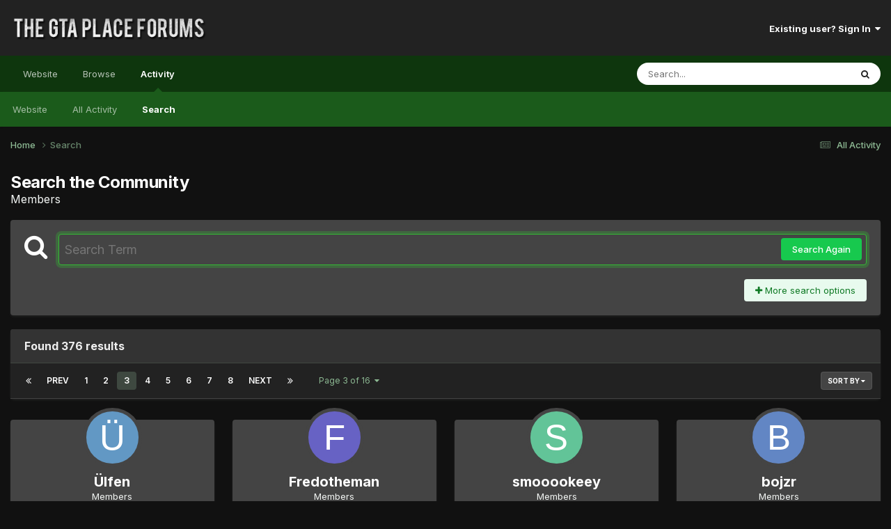

--- FILE ---
content_type: text/html;charset=UTF-8
request_url: https://thegtaplace.com/forums/search/?type=core_members&joinedDate=any&core_pfield_4=Sweden&sortby=pp_reputation_points&sortdirection=desc&page=3&_nodeSelectName=forums_topic_node&_noJs=1
body_size: 19449
content:
<!DOCTYPE html>
<html lang="en-US" dir="ltr">
	<head>
		<meta charset="utf-8">
        
		<title>Members - The GTA Place Forums</title>
		
			<!-- Google Analytics -->
<script>
  (function(i,s,o,g,r,a,m){i['GoogleAnalyticsObject']=r;i[r]=i[r]||function(){
  (i[r].q=i[r].q||[]).push(arguments)},i[r].l=1*new Date();a=s.createElement(o),
  m=s.getElementsByTagName(o)[0];a.async=1;a.src=g;m.parentNode.insertBefore(a,m)
  })(window,document,'script','//www.google-analytics.com/analytics.js','ga');

  ga('create', 'UA-267904-1', 'thegtaplace.com');
  ga('set', 'anonymizeIp', true);
  ga('send', 'pageview');

</script>
		
		
		
		

	<meta name="viewport" content="width=device-width, initial-scale=1">


	
	


	<meta name="twitter:card" content="summary" />


	
		<meta name="twitter:site" content="@TheGTAPlace" />
	



	
		
			
				<meta name="robots" content="noindex">
			
		
	

	
		
			
				<meta property="og:site_name" content="The GTA Place Forums">
			
		
	

	
		
			
				<meta property="og:locale" content="en_US">
			
		
	






<link rel="manifest" href="https://thegtaplace.com/forums/manifest.webmanifest/">
<meta name="msapplication-config" content="https://thegtaplace.com/forums/browserconfig.xml/">
<meta name="msapplication-starturl" content="/">
<meta name="application-name" content="The GTA Place Forums">
<meta name="apple-mobile-web-app-title" content="The GTA Place Forums">

	<meta name="theme-color" content="#222222">










<link rel="preload" href="//thegtaplace.com/forums/applications/core/interface/font/fontawesome-webfont.woff2?v=4.7.0" as="font" crossorigin="anonymous">
		


	<link rel="preconnect" href="https://fonts.googleapis.com">
	<link rel="preconnect" href="https://fonts.gstatic.com" crossorigin>
	
		<link href="https://fonts.googleapis.com/css2?family=Inter:wght@300;400;500;600;700&display=swap" rel="stylesheet">
	



	<link rel='stylesheet' href='https://thegtaplace.com/forums/uploads/css_built_4/341e4a57816af3ba440d891ca87450ff_framework.css?v=62093616ce1746558909' media='all'>

	<link rel='stylesheet' href='https://thegtaplace.com/forums/uploads/css_built_4/05e81b71abe4f22d6eb8d1a929494829_responsive.css?v=62093616ce1746558909' media='all'>

	<link rel='stylesheet' href='https://thegtaplace.com/forums/uploads/css_built_4/90eb5adf50a8c640f633d47fd7eb1778_core.css?v=62093616ce1746558909' media='all'>

	<link rel='stylesheet' href='https://thegtaplace.com/forums/uploads/css_built_4/5a0da001ccc2200dc5625c3f3934497d_core_responsive.css?v=62093616ce1746558909' media='all'>

	<link rel='stylesheet' href='https://thegtaplace.com/forums/uploads/css_built_4/f2ef08fd7eaff94a9763df0d2e2aaa1f_streams.css?v=62093616ce1746558909' media='all'>

	<link rel='stylesheet' href='https://thegtaplace.com/forums/uploads/css_built_4/802f8406e60523fd5b2af0bb4d7ccf04_search.css?v=62093616ce1746558909' media='all'>

	<link rel='stylesheet' href='https://thegtaplace.com/forums/uploads/css_built_4/ae8d39c59d6f1b4d32a059629f12aaf5_search_responsive.css?v=62093616ce1746558909' media='all'>





<link rel='stylesheet' href='https://thegtaplace.com/forums/uploads/css_built_4/258adbb6e4f3e83cd3b355f84e3fa002_custom.css?v=62093616ce1746558909' media='all'>




		
		

	</head>
	<body class='ipsApp ipsApp_front ipsJS_none ipsClearfix' data-controller='core.front.core.app' data-message="" data-pageApp='core' data-pageLocation='front' data-pageModule='search' data-pageController='search'   >
		
        

        

		<a href='#ipsLayout_mainArea' class='ipsHide' title='Go to main content on this page' accesskey='m'>Jump to content</a>
		





		<div id='ipsLayout_header' class='ipsClearfix'>
			<header>
				<div class='ipsLayout_container'>
					


<a href='https://thegtaplace.com/forums/' id='elLogo' accesskey='1'><img src="https://thegtaplace.com/forums/uploads/monthly_2023_10/logo.png.1e649cd78f3d7eac7009032a22a29f3c.png" alt='The GTA Place Forums'></a>

					
						

	<ul id='elUserNav' class='ipsList_inline cSignedOut ipsResponsive_showDesktop'>
		
        
		
        
        
            
            <li id='elSignInLink'>
                <a href='https://thegtaplace.com/forums/login/' data-ipsMenu-closeOnClick="false" data-ipsMenu id='elUserSignIn'>
                    Existing user? Sign In &nbsp;<i class='fa fa-caret-down'></i>
                </a>
                
<div id='elUserSignIn_menu' class='ipsMenu ipsMenu_auto ipsHide'>
	<form accept-charset='utf-8' method='post' action='https://thegtaplace.com/forums/login/'>
		<input type="hidden" name="csrfKey" value="f094f7cfdc2d28d3787449e924a629d4">
		<input type="hidden" name="ref" value="aHR0cHM6Ly90aGVndGFwbGFjZS5jb20vZm9ydW1zL3NlYXJjaC8/dHlwZT1jb3JlX21lbWJlcnMmam9pbmVkRGF0ZT1hbnkmY29yZV9wZmllbGRfND1Td2VkZW4mc29ydGJ5PXBwX3JlcHV0YXRpb25fcG9pbnRzJnNvcnRkaXJlY3Rpb249ZGVzYyZwYWdlPTMmX25vZGVTZWxlY3ROYW1lPWZvcnVtc190b3BpY19ub2RlJl9ub0pzPTE=">
		<div data-role="loginForm">
			
			
			
				<div class='ipsColumns ipsColumns_noSpacing'>
					<div class='ipsColumn ipsColumn_wide' id='elUserSignIn_internal'>
						
<div class="ipsPad ipsForm ipsForm_vertical">
	<h4 class="ipsType_sectionHead">Sign In</h4>
	<br><br>
	<ul class='ipsList_reset'>
		<li class="ipsFieldRow ipsFieldRow_noLabel ipsFieldRow_fullWidth">
			
			
				<input type="text" placeholder="Display Name or Email Address" name="auth" autocomplete="email">
			
		</li>
		<li class="ipsFieldRow ipsFieldRow_noLabel ipsFieldRow_fullWidth">
			<input type="password" placeholder="Password" name="password" autocomplete="current-password">
		</li>
		<li class="ipsFieldRow ipsFieldRow_checkbox ipsClearfix">
			<span class="ipsCustomInput">
				<input type="checkbox" name="remember_me" id="remember_me_checkbox" value="1" checked aria-checked="true">
				<span></span>
			</span>
			<div class="ipsFieldRow_content">
				<label class="ipsFieldRow_label" for="remember_me_checkbox">Remember me</label>
				<span class="ipsFieldRow_desc">Not recommended on shared computers</span>
			</div>
		</li>
		<li class="ipsFieldRow ipsFieldRow_fullWidth">
			<button type="submit" name="_processLogin" value="usernamepassword" class="ipsButton ipsButton_primary ipsButton_small" id="elSignIn_submit">Sign In</button>
			
				<p class="ipsType_right ipsType_small">
					
						<a href='https://thegtaplace.com/forums/lostpassword/' data-ipsDialog data-ipsDialog-title='Forgot your password?'>
					
					Forgot your password?</a>
				</p>
			
		</li>
	</ul>
</div>
					</div>
					<div class='ipsColumn ipsColumn_wide'>
						<div class='ipsPadding' id='elUserSignIn_external'>
							<div class='ipsAreaBackground_light ipsPadding:half'>
								
									<p class='ipsType_reset ipsType_small ipsType_center'><strong>Or sign in with one of these services</strong></p>
								
								
									<div class='ipsType_center ipsMargin_top:half'>
										

<button type="submit" name="_processLogin" value="4" class='ipsButton ipsButton_verySmall ipsButton_fullWidth ipsSocial ipsSocial_facebook' style="background-color: #3a579a">
	
		<span class='ipsSocial_icon'>
			
				<i class='fa fa-facebook-official'></i>
			
		</span>
		<span class='ipsSocial_text'>Sign in with Facebook</span>
	
</button>
									</div>
								
									<div class='ipsType_center ipsMargin_top:half'>
										

<button type="submit" name="_processLogin" value="5" class='ipsButton ipsButton_verySmall ipsButton_fullWidth ipsSocial ipsSocial_twitter' style="background-color: #00abf0">
	
		<span class='ipsSocial_icon'>
			
				<i class='fa fa-twitter'></i>
			
		</span>
		<span class='ipsSocial_text'>Sign in with X</span>
	
</button>
									</div>
								
									<div class='ipsType_center ipsMargin_top:half'>
										

<button type="submit" name="_processLogin" value="8" class='ipsButton ipsButton_verySmall ipsButton_fullWidth ipsSocial ipsSocial_google' style="background-color: #4285F4">
	
		<span class='ipsSocial_icon'>
			
				<i class='fa fa-google'></i>
			
		</span>
		<span class='ipsSocial_text'>Sign in with Google</span>
	
</button>
									</div>
								
							</div>
						</div>
					</div>
				</div>
			
		</div>
	</form>
</div>
            </li>
            
        
		
	</ul>

						
<ul class='ipsMobileHamburger ipsList_reset ipsResponsive_hideDesktop'>
	<li data-ipsDrawer data-ipsDrawer-drawerElem='#elMobileDrawer'>
		<a href='#' >
			
			
				
			
			
			
			<i class='fa fa-navicon'></i>
		</a>
	</li>
</ul>
					
				</div>
			</header>
			

	<nav data-controller='core.front.core.navBar' class=' ipsResponsive_showDesktop'>
		<div class='ipsNavBar_primary ipsLayout_container '>
			<ul data-role="primaryNavBar" class='ipsClearfix'>
				
<li>
  <a href="/">Website</a>
</li>


	
		
		
		<li  id='elNavSecondary_1' data-role="navBarItem" data-navApp="core" data-navExt="CustomItem">
			
			
				<a href="https://thegtaplace.com/forums/"  data-navItem-id="1" >
					Browse<span class='ipsNavBar_active__identifier'></span>
				</a>
			
			
				<ul class='ipsNavBar_secondary ipsHide' data-role='secondaryNavBar'>
					
<li>
  <a href="/">Website</a>
</li>


	
	

	
		
		
		<li  id='elNavSecondary_10' data-role="navBarItem" data-navApp="forums" data-navExt="Forums">
			
			
				<a href="https://thegtaplace.com/forums/"  data-navItem-id="10" >
					Forums<span class='ipsNavBar_active__identifier'></span>
				</a>
			
			
		</li>
	
	

	
		
		
		<li  id='elNavSecondary_11' data-role="navBarItem" data-navApp="calendar" data-navExt="Calendar">
			
			
				<a href="https://thegtaplace.com/forums/events/"  data-navItem-id="11" >
					Events<span class='ipsNavBar_active__identifier'></span>
				</a>
			
			
		</li>
	
	

	
	

	
		
		
		<li  id='elNavSecondary_13' data-role="navBarItem" data-navApp="core" data-navExt="StaffDirectory">
			
			
				<a href="https://thegtaplace.com/forums/staff/"  data-navItem-id="13" >
					Staff<span class='ipsNavBar_active__identifier'></span>
				</a>
			
			
		</li>
	
	

	
		
		
		<li  id='elNavSecondary_14' data-role="navBarItem" data-navApp="core" data-navExt="OnlineUsers">
			
			
				<a href="https://thegtaplace.com/forums/online/"  data-navItem-id="14" >
					Online Users<span class='ipsNavBar_active__identifier'></span>
				</a>
			
			
		</li>
	
	

	
		
		
		<li  id='elNavSecondary_15' data-role="navBarItem" data-navApp="core" data-navExt="Leaderboard">
			
			
				<a href="https://thegtaplace.com/forums/leaderboard/"  data-navItem-id="15" >
					Leaderboard<span class='ipsNavBar_active__identifier'></span>
				</a>
			
			
		</li>
	
	

					<li class='ipsHide' id='elNavigationMore_1' data-role='navMore'>
						<a href='#' data-ipsMenu data-ipsMenu-appendTo='#elNavigationMore_1' id='elNavigationMore_1_dropdown'>More <i class='fa fa-caret-down'></i></a>
						<ul class='ipsHide ipsMenu ipsMenu_auto' id='elNavigationMore_1_dropdown_menu' data-role='moreDropdown'></ul>
					</li>
				</ul>
			
		</li>
	
	

	
		
		
			
		
		<li class='ipsNavBar_active' data-active id='elNavSecondary_2' data-role="navBarItem" data-navApp="core" data-navExt="CustomItem">
			
			
				<a href="https://thegtaplace.com/forums/discover/"  data-navItem-id="2" data-navDefault>
					Activity<span class='ipsNavBar_active__identifier'></span>
				</a>
			
			
				<ul class='ipsNavBar_secondary ' data-role='secondaryNavBar'>
					
<li>
  <a href="/">Website</a>
</li>


	
		
		
		<li  id='elNavSecondary_4' data-role="navBarItem" data-navApp="core" data-navExt="AllActivity">
			
			
				<a href="https://thegtaplace.com/forums/discover/"  data-navItem-id="4" >
					All Activity<span class='ipsNavBar_active__identifier'></span>
				</a>
			
			
		</li>
	
	

	
	

	
	

	
	

	
		
		
			
		
		<li class='ipsNavBar_active' data-active id='elNavSecondary_8' data-role="navBarItem" data-navApp="core" data-navExt="Search">
			
			
				<a href="https://thegtaplace.com/forums/search/"  data-navItem-id="8" data-navDefault>
					Search<span class='ipsNavBar_active__identifier'></span>
				</a>
			
			
		</li>
	
	

	
	

					<li class='ipsHide' id='elNavigationMore_2' data-role='navMore'>
						<a href='#' data-ipsMenu data-ipsMenu-appendTo='#elNavigationMore_2' id='elNavigationMore_2_dropdown'>More <i class='fa fa-caret-down'></i></a>
						<ul class='ipsHide ipsMenu ipsMenu_auto' id='elNavigationMore_2_dropdown_menu' data-role='moreDropdown'></ul>
					</li>
				</ul>
			
		</li>
	
	

				<li class='ipsHide' id='elNavigationMore' data-role='navMore'>
					<a href='#' data-ipsMenu data-ipsMenu-appendTo='#elNavigationMore' id='elNavigationMore_dropdown'>More</a>
					<ul class='ipsNavBar_secondary ipsHide' data-role='secondaryNavBar'>
						<li class='ipsHide' id='elNavigationMore_more' data-role='navMore'>
							<a href='#' data-ipsMenu data-ipsMenu-appendTo='#elNavigationMore_more' id='elNavigationMore_more_dropdown'>More <i class='fa fa-caret-down'></i></a>
							<ul class='ipsHide ipsMenu ipsMenu_auto' id='elNavigationMore_more_dropdown_menu' data-role='moreDropdown'></ul>
						</li>
					</ul>
				</li>
			</ul>
			

	<div id="elSearchWrapper">
		<div id='elSearch' data-controller="core.front.core.quickSearch">
			<form accept-charset='utf-8' action='//thegtaplace.com/forums/search/?do=quicksearch' method='post'>
                <input type='search' id='elSearchField' placeholder='Search...' name='q' autocomplete='off' aria-label='Search'>
                <details class='cSearchFilter'>
                    <summary class='cSearchFilter__text'></summary>
                    <ul class='cSearchFilter__menu'>
                        
                        <li><label><input type="radio" name="type" value="all"  checked><span class='cSearchFilter__menuText'>Everywhere</span></label></li>
                        
                        
                            <li><label><input type="radio" name="type" value="core_statuses_status"><span class='cSearchFilter__menuText'>Status Updates</span></label></li>
                        
                            <li><label><input type="radio" name="type" value="forums_topic"><span class='cSearchFilter__menuText'>Topics</span></label></li>
                        
                            <li><label><input type="radio" name="type" value="calendar_event"><span class='cSearchFilter__menuText'>Events</span></label></li>
                        
                            <li><label><input type="radio" name="type" value="core_members"><span class='cSearchFilter__menuText'>Members</span></label></li>
                        
                    </ul>
                </details>
				<button class='cSearchSubmit' type="submit" aria-label='Search'><i class="fa fa-search"></i></button>
			</form>
		</div>
	</div>

		</div>
	</nav>

			
<ul id='elMobileNav' class='ipsResponsive_hideDesktop' data-controller='core.front.core.mobileNav'>
	
		
			<li id='elMobileBreadcrumb'>
				<a href='https://thegtaplace.com/forums/'>
					<span>Home</span>
				</a>
			</li>
		
	
	
	
	<li >
		<a data-action="defaultStream" href='https://thegtaplace.com/forums/discover/'><i class="fa fa-newspaper-o" aria-hidden="true"></i></a>
	</li>

	

	
		<li class='ipsJS_show'>
			<a href='https://thegtaplace.com/forums/search/'><i class='fa fa-search'></i></a>
		</li>
	
</ul>
		</div>
		<main id='ipsLayout_body' class='ipsLayout_container'>
			<div id='ipsLayout_contentArea'>
				<div id='ipsLayout_contentWrapper'>
					
<nav class='ipsBreadcrumb ipsBreadcrumb_top ipsFaded_withHover'>
	

	<ul class='ipsList_inline ipsPos_right'>
		
		<li >
			<a data-action="defaultStream" class='ipsType_light '  href='https://thegtaplace.com/forums/discover/'><i class="fa fa-newspaper-o" aria-hidden="true"></i> <span>All Activity</span></a>
		</li>
		
	</ul>

	<ul data-role="breadcrumbList">
		<li>
			<a title="Home" href='https://thegtaplace.com/forums/'>
				<span>Home <i class='fa fa-angle-right'></i></span>
			</a>
		</li>
		
		
			<li>
				
					<a href='https://thegtaplace.com/forums/search/'>
						<span>Search </span>
					</a>
				
			</li>
		
	</ul>
</nav>
					
					<div id='ipsLayout_mainArea'>
						
						
						
						

	




						

<div data-controller='core.front.search.main' data-baseURL='https://thegtaplace.com/forums/search/'>
	<div class='ipsResponsive_hidePhone ipsPageHeader'>
		<h1 class='ipsType_pageTitle'>Search the Community</h1>
		<p class='ipsType_reset ipsType_large ' data-role='searchBlurb'>Members</p>
	</div>
	
	

	<div class='ipsBox ipsPadding ipsResponsive_pull ipsMargin_top' data-controller='core.front.search.filters' id='elSearchFilters'>
		


<form accept-charset='utf-8' class="ipsForm ipsForm_vertical" method='post' action='https://thegtaplace.com/forums/search/?type=core_members&amp;joinedDate=any&amp;core_pfield_4=Sweden&amp;sortby=pp_reputation_points&amp;sortdirection=desc&amp;page=3&amp;_nodeSelectName=forums_topic_node&amp;_noJs=1' data-ipsForm id='elSearchFilters_content'>
	<input type="hidden" name="form_submitted" value="1">
	
		<input type="hidden" name="csrfKey" value="f094f7cfdc2d28d3787449e924a629d4">
	
		<input type="hidden" name="sortby" value="pp_reputation_points">
	
		<input type="hidden" name="sortdirection" value="desc">
	

	

	<div class='ipsFlex ipsFlex-ai:start ipsGap cSearchMainBar'>
		<button type='submit' class='ipsFlex-flex:00 cSearchPretendButton' tabindex='-1'><i class='fa fa-search ipsType_huge'></i></button>
		<div class='ipsFlex-flex:11'>
			<div class='cSearchWrapper'>
				<input type='text' id='elMainSearchInput' name='q' value='' placeholder='Search Term' autofocus class='ipsField_primary ipsField_fullWidth'>
				<div class='cSearchWrapper__button'>
					<button type='submit' id='elSearchSubmit' class='ipsButton ipsButton_primary ipsButton_verySmall ipsPos_right ipsResponsive_hidePhone ' data-action='searchAgain'>Search Again</button>
				</div>
			</div>
			<div class='ipsFlex ipsFlex-ai:center ipsFlex-fw:wrap'>
				<div class='ipsFlex-flex:11 ipsType_brandedLinks'>
					<div class='ipsMargin_top' data-role="hints">
					

			
				</div>
				</div>
				<div>
					<p class='ipsType_reset ipsMargin_top ' data-action='showFilters'>
						<a href='#' class='ipsButton ipsButton_light ipsButton_verySmall'><i class='fa fa-plus'></i> More search options</a>
					</p>
				</div>
			</div>
		</div>
	</div>

	<div data-role='searchFilters' class='ipsSpacer_top ipsBox ipsBox--child ipsHide'>
		
		<div class='ipsTabs ipsTabs_stretch ipsClearfix' id='elTabs_search' data-ipsTabBar data-ipsTabBar-contentArea='#elTabs_search_content'>
			<a href="#elTabs_search" data-action="expandTabs"><i class="fa fa-caret-down"></i></a>
			<ul role='tablist'>
				<li>
					<a href='#' id="elTab_searchContent" class="ipsTabs_item  ipsType_center" title="Search in our content" role="tab" >
						Content Search
					</a>
				</li>
				<li>
					<a href='#' id="elTab_searchMembers" class="ipsTabs_item ipsTabs_activeItem ipsType_center" title="Search our members" role="tab" aria-selected="true">
						Member Search
					</a>
				</li>
			</ul>
		</div>
		
		<section id='elTabs_search_content' class='ipsTabs_panels'>
			<div id='ipsTabs_elTabs_search_elTab_searchContent_panel' class='ipsTabs_panel' data-tabType='content'>
				<div class='ipsPad_double'>
					<div class=''>		
						<ul class='ipsList_reset'>
							
								
									<li class='ipsSpacer_half ipsHide ipsFieldRow_fullWidth' data-role='searchTags'>
										<h3 class="ipsType_reset ipsType_large cStreamForm_title ipsSpacer_bottom ipsSpacer_half">Search By Tags</h3>
										


	





	
		


<div>

<textarea
	name="tags"
	id='elInput_tags'
	class=""
	
	
	
	
	data-ipsAutocomplete
	
	data-ipsAutocomplete-forceLower
	data-ipsAutocomplete-lang='ac_optional'
	
	
	
	
	
	
	
	
	
	data-ipsAutocomplete-minimized
></textarea>




</div>









										<span class='ipsType_light ipsType_small'>Type tags separated by commas.</span>
									</li>
								
								
									<li class='ipsSpacer_top ipsSpacer_half ipsHide' data-role='searchTermsOrTags'>
										<ul class='ipsFieldRow_content ipsList_reset'>
											<li class='ipsFieldRow_inlineCheckbox'>
												<span class='ipsCustomInput'>
													<input type='radio' name="eitherTermsOrTags" value="or" id='elRadio_eitherTermsOrTags_or' checked>
													<span></span>
												</span> <label for='elRadio_eitherTermsOrTags_or'>Match term <strong>OR</strong> tags</label>
											</li>
											<li class='ipsFieldRow_inlineCheckbox'>
												<span class='ipsCustomInput'>
													<input type='radio' name="eitherTermsOrTags" value="and" id='elRadio_eitherTermsOrTags_and' >
													<span></span>
												</span> <label for='elRadio_eitherTermsOrTags_and'>Match term <strong>AND</strong> tags</label>
											</li>
										</ul>
									</li>
								
							
							
								<li class='ipsSpacer_top ipsHide ipsFieldRow_fullWidth' data-role='searchAuthors'>
									<h3 class="ipsType_reset ipsType_large cStreamForm_title ipsSpacer_bottom ipsSpacer_half">Search By Author</h3>
									


	






<div>

<textarea
	name="author"
	id='elInput_author'
	class=""
	
	
	
	
	data-ipsAutocomplete
	
	
	data-ipsAutocomplete-lang='mem_optional'
	data-ipsAutocomplete-maxItems='1'
	
		data-ipsAutocomplete-unique
	
	
		data-ipsAutocomplete-dataSource="https://thegtaplace.com/forums/index.php?app=core&amp;module=system&amp;controller=ajax&amp;do=findMember"
		data-ipsAutocomplete-queryParam='input'
	
	
		data-ipsAutocomplete-resultItemTemplate="core.autocomplete.memberItem"
	
	
	
	data-ipsAutocomplete-minAjaxLength='3'
	data-ipsAutocomplete-disallowedCharacters='[]'
	data-ipsAutocomplete-commaTrigger='false'
	
></textarea>




</div>









								</li>
							
						</ul>
						
							<ul class="ipsList_inline ipsType_normal ipsJS_show">
								
									<li><a href="#" data-action="searchByTags" data-opens='searchTags,searchTermsOrTags'><i class="fa fa-plus"></i> Search By Tags</a></li>
								
								
									<li><a href="#" data-action="searchByAuthors" data-opens='searchAuthors'><i class="fa fa-plus"></i> Search By Author</a></li>
								
							</ul>
						
					</div>

					<div class='ipsGrid ipsGrid_collapsePhone ipsSpacer_top ipsSpacer_double'>
						
							
							<div class='ipsGrid_span3'>
								<h3 class="ipsType_reset ipsType_large cStreamForm_title ipsSpacer_bottom ipsSpacer_half">Content Type</h3>
								<ul class="ipsSideMenu_list ipsSideMenu_withRadios ipsSideMenu_small ipsType_normal" data-role='searchApp' data-ipsSideMenu data-ipsSideMenu-type="radio" data-ipsSideMenu-responsive="false">
									
										
										<li>
											<span id='elSearchToggle_' class='ipsSideMenu_item ' data-ipsMenuValue=''>
												<input type="radio" name="type" value=""  id="elRadio_type_" data-control="toggle" data-toggles="club" data-toggle-visibleCheck='#elSearchToggle_'>
												<label for='elRadio_type_' id='elField_type__label' data-role='searchAppTitle'>All Content</label>
											</span>
										</li>
									
										
										<li>
											<span id='elSearchToggle_core_statuses_status' class='ipsSideMenu_item ' data-ipsMenuValue='core_statuses_status'>
												<input type="radio" name="type" value="core_statuses_status"  id="elRadio_type_core_statuses_status" data-control="toggle" data-toggles="core_statuses_status_node,search_min_comments" data-toggle-visibleCheck='#elSearchToggle_core_statuses_status'>
												<label for='elRadio_type_core_statuses_status' id='elField_type_core_statuses_status_label' data-role='searchAppTitle'>Status Updates</label>
											</span>
										</li>
									
										
										<li>
											<span id='elSearchToggle_forums_topic' class='ipsSideMenu_item ' data-ipsMenuValue='forums_topic'>
												<input type="radio" name="type" value="forums_topic"  id="elRadio_type_forums_topic" data-control="toggle" data-toggles="forums_topic_node,search_min_views,search_min_replies" data-toggle-visibleCheck='#elSearchToggle_forums_topic'>
												<label for='elRadio_type_forums_topic' id='elField_type_forums_topic_label' data-role='searchAppTitle'>Topics</label>
											</span>
										</li>
									
										
										<li>
											<span id='elSearchToggle_calendar_event' class='ipsSideMenu_item ' data-ipsMenuValue='calendar_event'>
												<input type="radio" name="type" value="calendar_event"  id="elRadio_type_calendar_event" data-control="toggle" data-toggles="calendar_event_node,search_min_comments,search_min_reviews" data-toggle-visibleCheck='#elSearchToggle_calendar_event'>
												<label for='elRadio_type_calendar_event' id='elField_type_calendar_event_label' data-role='searchAppTitle'>Events</label>
											</span>
										</li>
									
								</ul>
								
								
									<br>
									
										<div id="forums_topic_node">
											<h3 class="ipsType_reset ipsType_large cStreamForm_title ipsSpacer_bottom ipsSpacer_half">Forums</h3>
											
<div class='ipsSelectTree ipsJS_show' data-name='forums_topic_node' data-ipsSelectTree data-ipsSelectTree-url="https://thegtaplace.com/forums/search/?type=core_members&amp;joinedDate=any&amp;core_pfield_4=Sweden&amp;sortby=pp_reputation_points&amp;sortdirection=desc&amp;page=3&amp;_nodeSelectName=forums_topic_node&amp;_noJs=1" data-ipsSelectTree-multiple data-ipsSelectTree-selected='[]'>
	<input type="hidden" name="forums_topic_node" value="" data-role="nodeValue">
	<div class='ipsSelectTree_value ipsSelectTree_placeholder'></div>
	<span class='ipsSelectTree_expand'><i class='fa fa-chevron-down'></i></span>
	<div class='ipsSelectTree_nodes ipsHide'>
		<div data-role='nodeList' class='ipsScrollbar'>
			
				

	<ul class='ipsList_reset'>
		
			
				<li>
					
						
							<div class='ipsSelectTree_item ipsSelectTree_itemDisabled ipsSelectTree_withChildren ipsSelectTree_itemOpen' data-id="59" data-breadcrumb='[]' data-childrenloaded="true">
								
									<a href='#' data-action="getChildren" class='ipsSelectTree_toggle'></a>
								
								<span data-role="nodeTitle">
									
										News and Announcements
									
								</span>
							</div>
							
								<div data-role="childWrapper">
									

	<ul class='ipsList_reset'>
		
			
				<li>
					
						
							<div class='ipsSelectTree_item ipsSelectTree_itemDisabled  ' data-id="135" data-breadcrumb='[&quot;News and Announcements&quot;]' >
								
								<span data-role="nodeTitle">
									
										Create an Account
									
								</span>
							</div>
							
						
					
				</li>
			
		
			
				<li>
					
						<div data-action="nodeSelect" class='ipsSelectTree_item  ' data-id="1" data-breadcrumb='[&quot;News and Announcements&quot;]'  >
							
							<span data-role="nodeTitle">
								
									Announcements
								
							</span>
						</div>
						
					
				</li>
			
		
		
	</ul>

								</div>
							
						
					
				</li>
			
		
			
				<li>
					
						
							<div class='ipsSelectTree_item ipsSelectTree_itemDisabled ipsSelectTree_withChildren ipsSelectTree_itemOpen' data-id="3" data-breadcrumb='[]' data-childrenloaded="true">
								
									<a href='#' data-action="getChildren" class='ipsSelectTree_toggle'></a>
								
								<span data-role="nodeTitle">
									
										General Forums
									
								</span>
							</div>
							
								<div data-role="childWrapper">
									

	<ul class='ipsList_reset'>
		
			
				<li>
					
						
							<div class='ipsSelectTree_item ipsSelectTree_itemDisabled ipsSelectTree_withChildren ' data-id="92" data-breadcrumb='[&quot;General Forums&quot;]' >
								
									<a href='#' data-action="getChildren" class='ipsSelectTree_toggle'></a>
								
								<span data-role="nodeTitle">
									
										General Discussion
									
								</span>
							</div>
							
						
					
				</li>
			
		
		
	</ul>

								</div>
							
						
					
				</li>
			
		
			
				<li>
					
						
							<div class='ipsSelectTree_item ipsSelectTree_itemDisabled ipsSelectTree_withChildren ipsSelectTree_itemOpen' data-id="125" data-breadcrumb='[]' data-childrenloaded="true">
								
									<a href='#' data-action="getChildren" class='ipsSelectTree_toggle'></a>
								
								<span data-role="nodeTitle">
									
										Grand Theft Auto
									
								</span>
							</div>
							
								<div data-role="childWrapper">
									

	<ul class='ipsList_reset'>
		
			
				<li>
					
						
							<div class='ipsSelectTree_item ipsSelectTree_itemDisabled ipsSelectTree_withChildren ' data-id="142" data-breadcrumb='[&quot;Grand Theft Auto&quot;]' >
								
									<a href='#' data-action="getChildren" class='ipsSelectTree_toggle'></a>
								
								<span data-role="nodeTitle">
									
										GTA VI
									
								</span>
							</div>
							
						
					
				</li>
			
		
			
				<li>
					
						<div data-action="nodeSelect" class='ipsSelectTree_item ipsSelectTree_withChildren ' data-id="118" data-breadcrumb='[&quot;Grand Theft Auto&quot;]'  >
							
								<a href='#' data-action="getChildren" class='ipsSelectTree_toggle'></a>
							
							<span data-role="nodeTitle">
								
									GTA V
								
							</span>
						</div>
						
					
				</li>
			
		
			
				<li>
					
						
							<div class='ipsSelectTree_item ipsSelectTree_itemDisabled ipsSelectTree_withChildren ' data-id="45" data-breadcrumb='[&quot;Grand Theft Auto&quot;]' >
								
									<a href='#' data-action="getChildren" class='ipsSelectTree_toggle'></a>
								
								<span data-role="nodeTitle">
									
										GTA IV
									
								</span>
							</div>
							
						
					
				</li>
			
		
			
				<li>
					
						<div data-action="nodeSelect" class='ipsSelectTree_item ipsSelectTree_withChildren ' data-id="107" data-breadcrumb='[&quot;Grand Theft Auto&quot;]'  >
							
								<a href='#' data-action="getChildren" class='ipsSelectTree_toggle'></a>
							
							<span data-role="nodeTitle">
								
									GTA Chinatown Wars
								
							</span>
						</div>
						
					
				</li>
			
		
			
				<li>
					
						<div data-action="nodeSelect" class='ipsSelectTree_item ipsSelectTree_withChildren ' data-id="72" data-breadcrumb='[&quot;Grand Theft Auto&quot;]'  >
							
								<a href='#' data-action="getChildren" class='ipsSelectTree_toggle'></a>
							
							<span data-role="nodeTitle">
								
									GTA Vice City Stories
								
							</span>
						</div>
						
					
				</li>
			
		
			
				<li>
					
						<div data-action="nodeSelect" class='ipsSelectTree_item ipsSelectTree_withChildren ' data-id="50" data-breadcrumb='[&quot;Grand Theft Auto&quot;]'  >
							
								<a href='#' data-action="getChildren" class='ipsSelectTree_toggle'></a>
							
							<span data-role="nodeTitle">
								
									GTA Liberty City Stories
								
							</span>
						</div>
						
					
				</li>
			
		
			
				<li>
					
						
							<div class='ipsSelectTree_item ipsSelectTree_itemDisabled ipsSelectTree_withChildren ' data-id="15" data-breadcrumb='[&quot;Grand Theft Auto&quot;]' >
								
									<a href='#' data-action="getChildren" class='ipsSelectTree_toggle'></a>
								
								<span data-role="nodeTitle">
									
										GTA San Andreas
									
								</span>
							</div>
							
						
					
				</li>
			
		
			
				<li>
					
						
							<div class='ipsSelectTree_item ipsSelectTree_itemDisabled ipsSelectTree_withChildren ' data-id="14" data-breadcrumb='[&quot;Grand Theft Auto&quot;]' >
								
									<a href='#' data-action="getChildren" class='ipsSelectTree_toggle'></a>
								
								<span data-role="nodeTitle">
									
										GTA Vice City
									
								</span>
							</div>
							
						
					
				</li>
			
		
			
				<li>
					
						
							<div class='ipsSelectTree_item ipsSelectTree_itemDisabled ipsSelectTree_withChildren ' data-id="13" data-breadcrumb='[&quot;Grand Theft Auto&quot;]' >
								
									<a href='#' data-action="getChildren" class='ipsSelectTree_toggle'></a>
								
								<span data-role="nodeTitle">
									
										GTA III
									
								</span>
							</div>
							
						
					
				</li>
			
		
			
				<li>
					
						
							<div class='ipsSelectTree_item ipsSelectTree_itemDisabled ipsSelectTree_withChildren ' data-id="129" data-breadcrumb='[&quot;Grand Theft Auto&quot;]' >
								
									<a href='#' data-action="getChildren" class='ipsSelectTree_toggle'></a>
								
								<span data-role="nodeTitle">
									
										Top Down Games
									
								</span>
							</div>
							
						
					
				</li>
			
		
			
				<li>
					
						<div data-action="nodeSelect" class='ipsSelectTree_item ipsSelectTree_withChildren ' data-id="96" data-breadcrumb='[&quot;Grand Theft Auto&quot;]'  >
							
								<a href='#' data-action="getChildren" class='ipsSelectTree_toggle'></a>
							
							<span data-role="nodeTitle">
								
									General GTA Series Chat
								
							</span>
						</div>
						
					
				</li>
			
		
		
	</ul>

								</div>
							
						
					
				</li>
			
		
			
				<li>
					
						
							<div class='ipsSelectTree_item ipsSelectTree_itemDisabled ipsSelectTree_withChildren ipsSelectTree_itemOpen' data-id="134" data-breadcrumb='[]' data-childrenloaded="true">
								
									<a href='#' data-action="getChildren" class='ipsSelectTree_toggle'></a>
								
								<span data-role="nodeTitle">
									
										Modding &amp; Multiplayer
									
								</span>
							</div>
							
								<div data-role="childWrapper">
									

	<ul class='ipsList_reset'>
		
			
				<li>
					
						<div data-action="nodeSelect" class='ipsSelectTree_item  ' data-id="139" data-breadcrumb='[&quot;Modding &amp; Multiplayer&quot;]'  >
							
							<span data-role="nodeTitle">
								
									GTA Online
								
							</span>
						</div>
						
					
				</li>
			
		
			
				<li>
					
						<div data-action="nodeSelect" class='ipsSelectTree_item ipsSelectTree_withChildren ' data-id="121" data-breadcrumb='[&quot;Modding &amp; Multiplayer&quot;]'  >
							
								<a href='#' data-action="getChildren" class='ipsSelectTree_toggle'></a>
							
							<span data-role="nodeTitle">
								
									GTA Modding
								
							</span>
						</div>
						
					
				</li>
			
		
			
				<li>
					
						<div data-action="nodeSelect" class='ipsSelectTree_item  ' data-id="100" data-breadcrumb='[&quot;Modding &amp; Multiplayer&quot;]'  >
							
							<span data-role="nodeTitle">
								
									Multiplayer (III, VC, SA)
								
							</span>
						</div>
						
					
				</li>
			
		
		
	</ul>

								</div>
							
						
					
				</li>
			
		
			
				<li>
					
						
							<div class='ipsSelectTree_item ipsSelectTree_itemDisabled ipsSelectTree_withChildren ipsSelectTree_itemOpen' data-id="63" data-breadcrumb='[]' data-childrenloaded="true">
								
									<a href='#' data-action="getChildren" class='ipsSelectTree_toggle'></a>
								
								<span data-role="nodeTitle">
									
										Other Forums
									
								</span>
							</div>
							
								<div data-role="childWrapper">
									

	<ul class='ipsList_reset'>
		
			
				<li>
					
						<div data-action="nodeSelect" class='ipsSelectTree_item  ' data-id="2" data-breadcrumb='[&quot;Other Forums&quot;]'  >
							
							<span data-role="nodeTitle">
								
									Suggestions / Help / Bug Reporting
								
							</span>
						</div>
						
					
				</li>
			
		
			
				<li>
					
						
							<div class='ipsSelectTree_item ipsSelectTree_itemDisabled ipsSelectTree_withChildren ' data-id="98" data-breadcrumb='[&quot;Other Forums&quot;]' >
								
									<a href='#' data-action="getChildren" class='ipsSelectTree_toggle'></a>
								
								<span data-role="nodeTitle">
									
										Forum Award Archive
									
								</span>
							</div>
							
						
					
				</li>
			
		
		
	</ul>

								</div>
							
						
					
				</li>
			
		
		
	</ul>

			
		</div>
		
	</div>
</div>

<noscript>
	
		

	<input type="hidden" name="forums_topic_node[]" value="__EMPTY">

<select name="forums_topic_node[]" class="" multiple    >
	
		
			<option value='59'   disabled >News and Announcements</option>
		
	
		
			<option value='135'   disabled >- Create an Account</option>
		
	
		
			<option value='1'    >- Announcements</option>
		
	
		
			<option value='3'   disabled >General Forums</option>
		
	
		
			<option value='92'   disabled >- General Discussion</option>
		
	
		
			<option value='4'    >- - Members&#039; Lounge</option>
		
	
		
			<option value='6'    >- - Gaming</option>
		
	
		
			<option value='5'    >- - Graphics &amp; Writer&#39;s Pad</option>
		
	
		
			<option value='9'    >- - Music, Film, TV &amp; Sports</option>
		
	
		
			<option value='7'    >- - Computer + Tech</option>
		
	
		
			<option value='91'    >- - Vehicles</option>
		
	
		
			<option value='125'   disabled >Grand Theft Auto</option>
		
	
		
			<option value='142'   disabled >- GTA VI</option>
		
	
		
			<option value='143'    >- - GTA VI News</option>
		
	
		
			<option value='144'    >- - GTA VI Discussion</option>
		
	
		
			<option value='118'    >- GTA V</option>
		
	
		
			<option value='138'    >- - GTA V News</option>
		
	
		
			<option value='140'   disabled >- - GTA Online</option>
		
	
		
			<option value='141'    >- - Gameplay</option>
		
	
		
			<option value='45'   disabled >- GTA IV</option>
		
	
		
			<option value='57'    >- - GTA IV News</option>
		
	
		
			<option value='102'    >- - GTA IV Discussion + Help</option>
		
	
		
			<option value='101'    >- - Multiplayer</option>
		
	
		
			<option value='117'    >- - Episodes from Liberty City</option>
		
	
		
			<option value='130'    >- - GTA IV Modifications</option>
		
	
		
			<option value='107'    >- GTA Chinatown Wars</option>
		
	
		
			<option value='110'    >- - Chinatown Wars News</option>
		
	
		
			<option value='72'    >- GTA Vice City Stories</option>
		
	
		
			<option value='74'    >- - Vice City Stories News</option>
		
	
		
			<option value='50'    >- GTA Liberty City Stories</option>
		
	
		
			<option value='55'    >- - Liberty City Stories News</option>
		
	
		
			<option value='15'   disabled >- GTA San Andreas</option>
		
	
		
			<option value='53'    >- - San Andreas News</option>
		
	
		
			<option value='38'    >- - General GTASA Discussion</option>
		
	
		
			<option value='39'    >- - GTASA Gameplay &amp; Help</option>
		
	
		
			<option value='14'   disabled >- GTA Vice City</option>
		
	
		
			<option value='52'    >- - Vice City News</option>
		
	
		
			<option value='23'    >- - General GTAVC Discussion</option>
		
	
		
			<option value='24'    >- - GTAVC Gameplay &amp; Help</option>
		
	
		
			<option value='13'   disabled >- GTA III</option>
		
	
		
			<option value='51'    >- - GTA III News</option>
		
	
		
			<option value='22'    >- - General GTA3 Discussion</option>
		
	
		
			<option value='19'    >- - GTA3 Gameplay &amp; Help</option>
		
	
		
			<option value='129'   disabled >- Top Down Games</option>
		
	
		
			<option value='12'    >- - Classic GTA</option>
		
	
		
			<option value='58'    >- - - GTA Classics News</option>
		
	
		
			<option value='43'    >- - GTA Advance</option>
		
	
		
			<option value='54'    >- - - GTA Advance News</option>
		
	
		
			<option value='96'    >- General GTA Series Chat</option>
		
	
		
			<option value='35'    >- - General GTA News</option>
		
	
		
			<option value='134'   disabled >Modding &amp; Multiplayer</option>
		
	
		
			<option value='139'    >- GTA Online</option>
		
	
		
			<option value='121'    >- GTA Modding</option>
		
	
		
			<option value='108'    >- - GTA IV Modding</option>
		
	
		
			<option value='41'    >- - GTASA Modding</option>
		
	
		
			<option value='26'    >- - GTAVC Modding</option>
		
	
		
			<option value='21'    >- - GTA3 Modding</option>
		
	
		
			<option value='100'    >- Multiplayer (III, VC, SA)</option>
		
	
		
			<option value='63'   disabled >Other Forums</option>
		
	
		
			<option value='2'    >- Suggestions / Help / Bug Reporting</option>
		
	
		
			<option value='98'   disabled >- Forum Award Archive</option>
		
	
		
			<option value='86'    >- - Forum Awards 2006</option>
		
	
		
			<option value='95'    >- - Forum Awards 2007</option>
		
	
		
			<option value='111'    >- - Forum Awards 2008</option>
		
	
		
			<option value='128'    >- - TGTAP Awards 2009</option>
		
	
</select>


	
</noscript>
										</div>
									
										<div id="calendar_event_node">
											<h3 class="ipsType_reset ipsType_large cStreamForm_title ipsSpacer_bottom ipsSpacer_half">Calendars</h3>
											
<div class='ipsSelectTree ipsJS_show' data-name='calendar_event_node' data-ipsSelectTree data-ipsSelectTree-url="https://thegtaplace.com/forums/search/?type=core_members&amp;joinedDate=any&amp;core_pfield_4=Sweden&amp;sortby=pp_reputation_points&amp;sortdirection=desc&amp;page=3&amp;_nodeSelectName=calendar_event_node&amp;_noJs=1" data-ipsSelectTree-multiple data-ipsSelectTree-selected='[]'>
	<input type="hidden" name="calendar_event_node" value="" data-role="nodeValue">
	<div class='ipsSelectTree_value ipsSelectTree_placeholder'></div>
	<span class='ipsSelectTree_expand'><i class='fa fa-chevron-down'></i></span>
	<div class='ipsSelectTree_nodes ipsHide'>
		<div data-role='nodeList' class='ipsScrollbar'>
			
				

	<ul class='ipsList_reset'>
		
			
				<li>
					
						<div data-action="nodeSelect" class='ipsSelectTree_item  ' data-id="1" data-breadcrumb='[]'  >
							
							<span data-role="nodeTitle">
								
									Community Calendar
								
							</span>
						</div>
						
					
				</li>
			
		
		
	</ul>

			
		</div>
		
	</div>
</div>

<noscript>
	
		

	<input type="hidden" name="calendar_event_node[]" value="__EMPTY">

<select name="calendar_event_node[]" class="" multiple    >
	
		
			<option value='1'    >Community Calendar</option>
		
	
</select>


	
</noscript>
										</div>
									
								
								
								

								<hr class='ipsHr ipsSpacer_both ipsResponsive_showPhone ipsResponsive_block'>
							</div>
						
						<div class='ipsGrid_span9'>
							<div class='ipsGrid_span9' data-role='searchFilters' id='elSearchFiltersMain'>
								<div class='ipsGrid ipsGrid_collapsePhone'>
									<div class='ipsGrid_span6'>
										<h3 class="ipsType_reset ipsType_large cStreamForm_title">Find results in...</h3>
										<ul class='ipsSideMenu_list ipsSideMenu_withRadios ipsSideMenu_small ipsType_normal ipsSpacer_top ipsSpacer_half' role="radiogroup" data-ipsSideMenu data-ipsSideMenu-type="radio" data-ipsSideMenu-responsive="false" data-filterType='searchIn'>
											
												<li>
													<span class='ipsSideMenu_item ipsSideMenu_itemActive' data-ipsMenuValue='all'>
														<input type="radio" name="search_in" value="all" checked id="elRadio_searchIn_full_all">
														<label for='elRadio_searchIn_full_all' id='elField_searchIn_full_label_all'>Content titles and body</label>
													</span>
												</li>
											
												<li>
													<span class='ipsSideMenu_item ' data-ipsMenuValue='titles'>
														<input type="radio" name="search_in" value="titles"  id="elRadio_searchIn_full_titles">
														<label for='elRadio_searchIn_full_titles' id='elField_searchIn_full_label_titles'>Content titles only</label>
													</span>
												</li>
											
										</ul>
									</div>
									<div class='ipsGrid_span6'>
										<h3 class="ipsType_reset ipsType_large cStreamForm_title">Find results that contain...</h3>
										<ul class='ipsSideMenu_list ipsSideMenu_withRadios ipsSideMenu_small ipsType_normal ipsSpacer_top ipsSpacer_half' role="radiogroup" data-ipsSideMenu data-ipsSideMenu-type="radio" data-ipsSideMenu-responsive="false" data-filterType='andOr'>
											
												<li>
													<span class='ipsSideMenu_item ' data-ipsMenuValue='and'>
														<input type="radio" name="search_and_or" value="and"  id="elRadio_andOr_full_and">
														<label for='elRadio_andOr_full_and' id='elField_andOr_full_label_and'><em>All</em> of my search term words</label>
													</span>
												</li>
											
												<li>
													<span class='ipsSideMenu_item ipsSideMenu_itemActive' data-ipsMenuValue='or'>
														<input type="radio" name="search_and_or" value="or" checked id="elRadio_andOr_full_or">
														<label for='elRadio_andOr_full_or' id='elField_andOr_full_label_or'><em>Any</em> of my search term words</label>
													</span>
												</li>
											
										</ul>
									</div>
								</div>
								<br>
								<div class='ipsGrid ipsGrid_collapsePhone'>
									
										<div class='ipsGrid_span6'>
											<h3 class="ipsType_reset ipsType_large cStreamForm_title">Date Created</h3>
											<ul class="ipsSideMenu_list ipsSideMenu_withRadios ipsSideMenu_small ipsType_normal ipsSpacer_top ipsSpacer_half" role="radiogroup" data-ipsSideMenu data-ipsSideMenu-type="radio" data-ipsSideMenu-responsive="false" data-filterType='dateCreated'>
												
													<li>
														<span class='ipsSideMenu_item ipsSideMenu_itemActive' data-ipsMenuValue='any'>
															<input type="radio" name="startDate" value="any" checked id="elRadio_startDate_any">
															<label for='elRadio_startDate_any' id='elField_startDate_label_any'>Any</label>
														</span>
													</li>
												
													<li>
														<span class='ipsSideMenu_item ' data-ipsMenuValue='day'>
															<input type="radio" name="startDate" value="day"  id="elRadio_startDate_day">
															<label for='elRadio_startDate_day' id='elField_startDate_label_day'>Last 24 hours</label>
														</span>
													</li>
												
													<li>
														<span class='ipsSideMenu_item ' data-ipsMenuValue='week'>
															<input type="radio" name="startDate" value="week"  id="elRadio_startDate_week">
															<label for='elRadio_startDate_week' id='elField_startDate_label_week'>Last week</label>
														</span>
													</li>
												
													<li>
														<span class='ipsSideMenu_item ' data-ipsMenuValue='month'>
															<input type="radio" name="startDate" value="month"  id="elRadio_startDate_month">
															<label for='elRadio_startDate_month' id='elField_startDate_label_month'>Last month</label>
														</span>
													</li>
												
													<li>
														<span class='ipsSideMenu_item ' data-ipsMenuValue='six_months'>
															<input type="radio" name="startDate" value="six_months"  id="elRadio_startDate_six_months">
															<label for='elRadio_startDate_six_months' id='elField_startDate_label_six_months'>Last six months</label>
														</span>
													</li>
												
													<li>
														<span class='ipsSideMenu_item ' data-ipsMenuValue='year'>
															<input type="radio" name="startDate" value="year"  id="elRadio_startDate_year">
															<label for='elRadio_startDate_year' id='elField_startDate_label_year'>Last year</label>
														</span>
													</li>
												
													<li>
														<span class='ipsSideMenu_item ' data-ipsMenuValue='custom'>
															<input type="radio" name="startDate" value="custom"  id="elRadio_startDate_custom">
															<label for='elRadio_startDate_custom' id='elField_startDate_label_custom'>Custom</label>
														</span>
													</li>
												
												<li class='ipsGrid ipsGrid_collapsePhone cStreamForm_dates ipsAreaBackground_light ipsPad_half ipsJS_hide' data-role="dateForm">
													<div class='ipsGrid_span6'>
                                                        
														<h4 class='ipsType_minorHeading'>Start</h4>
														<input type='date' name='startDateCustom[start]' data-control='date' data-role='start' value='}'>
													</div>
													<div class='ipsGrid_span6'>
                                                        
														<h4 class='ipsType_minorHeading'>End</h4>
														<input type='date' name='startDateCustom[end]' data-control='date' data-role='end' value='}'>
                                                    </div>
												</li>
											</ul>
											<hr class='ipsHr ipsSpacer_both ipsResponsive_showPhone ipsResponsive_block'>
										</div>
									
									
										<div class='ipsGrid_span6'>
											<h3 class="ipsType_reset ipsType_large cStreamForm_title">Last Updated</h3>
											<ul class="ipsSideMenu_list ipsSideMenu_withRadios ipsSideMenu_small ipsType_normal ipsSpacer_top ipsSpacer_half" role="radiogroup" data-ipsSideMenu data-ipsSideMenu-type="radio" data-ipsSideMenu-responsive="false" data-filterType='dateUpdated'>
												
													<li>
														<span class='ipsSideMenu_item ipsSideMenu_itemActive' data-ipsMenuValue='any'>
															<input type="radio" name="updatedDate" value="any" checked id="elRadio_updatedDate_any">
															<label for='elRadio_updatedDate_any' id='elField_updatedDate_label_any'>Any</label>
														</span>
													</li>
												
													<li>
														<span class='ipsSideMenu_item ' data-ipsMenuValue='day'>
															<input type="radio" name="updatedDate" value="day"  id="elRadio_updatedDate_day">
															<label for='elRadio_updatedDate_day' id='elField_updatedDate_label_day'>Last 24 hours</label>
														</span>
													</li>
												
													<li>
														<span class='ipsSideMenu_item ' data-ipsMenuValue='week'>
															<input type="radio" name="updatedDate" value="week"  id="elRadio_updatedDate_week">
															<label for='elRadio_updatedDate_week' id='elField_updatedDate_label_week'>Last week</label>
														</span>
													</li>
												
													<li>
														<span class='ipsSideMenu_item ' data-ipsMenuValue='month'>
															<input type="radio" name="updatedDate" value="month"  id="elRadio_updatedDate_month">
															<label for='elRadio_updatedDate_month' id='elField_updatedDate_label_month'>Last month</label>
														</span>
													</li>
												
													<li>
														<span class='ipsSideMenu_item ' data-ipsMenuValue='six_months'>
															<input type="radio" name="updatedDate" value="six_months"  id="elRadio_updatedDate_six_months">
															<label for='elRadio_updatedDate_six_months' id='elField_updatedDate_label_six_months'>Last six months</label>
														</span>
													</li>
												
													<li>
														<span class='ipsSideMenu_item ' data-ipsMenuValue='year'>
															<input type="radio" name="updatedDate" value="year"  id="elRadio_updatedDate_year">
															<label for='elRadio_updatedDate_year' id='elField_updatedDate_label_year'>Last year</label>
														</span>
													</li>
												
													<li>
														<span class='ipsSideMenu_item ' data-ipsMenuValue='custom'>
															<input type="radio" name="updatedDate" value="custom"  id="elRadio_updatedDate_custom">
															<label for='elRadio_updatedDate_custom' id='elField_updatedDate_label_custom'>Custom</label>
														</span>
													</li>
												
												<li class='ipsGrid ipsGrid_collapsePhone cStreamForm_dates ipsAreaBackground_light ipsPad_half ipsJS_hide' data-role="dateForm">
													<div class='ipsGrid_span6'>
                                                        
														<h4 class='ipsType_minorHeading'>Start</h4>
														<input type='date' name='updatedDateCustom[start]' data-control='date' data-role='start' value='}'>
													</div>
													<div class='ipsGrid_span6'>
                                                        
														<h4 class='ipsType_minorHeading'>End</h4>
														<input type='date' name='updatedDateCustom[end]' data-control='date' data-role='end' value='}'>
													</div>
												</li>
											</ul>
										</div>
									
								</div>

								<hr class='ipsHr'>

								<h3 class="ipsType_reset ipsType_large cStreamForm_title" id="elSearch_filter_by_number">Filter by number of...</h3>
								<ul class="ipsList_inline ipsSpacer_top ipsSpacer_half ipsType_normal">
									
										
									
										
									
										
									
										
									
										
									
										
									
										
									
										
									
										
									
										
									
										
											<li id='search_min_comments'>
												<a href="#elSearch_search_min_comments_menu" data-ipsMenu data-ipsMenu-appendTo='#elSearchFilters_content' data-ipsMenu-closeOnClick='false' id='elSearch_search_min_comments' data-role='search_min_comments_link'><span class='ipsBadge ipsBadge_small ipsBadge_style1 ipsHide' data-role='fieldCount'>0</span> Comments <i class='fa fa-caret-down'></i></a>
												<div class='ipsMenu ipsMenu_medium ipsFieldRow_fullWidth ipsPad ipsHide' id='elSearch_search_min_comments_menu'>
													<h4 class="ipsType_reset ipsType_minorHeading ipsSpacer_bottom ipsSpacer_half">Minimum number of comments</h4>
													<div class='ipsFieldRow_fullWidth'>
														


<input
	type="number"
	name="search_min_comments"
	
	size="5"
	
	
		value="0"
	
	class="ipsField_short"
	
		min="0"
	
	
	
		step="any"
	
	
	
>




													</div>
												</div>
											</li>
										
									
										
											<li id='search_min_replies'>
												<a href="#elSearch_search_min_replies_menu" data-ipsMenu data-ipsMenu-appendTo='#elSearchFilters_content' data-ipsMenu-closeOnClick='false' id='elSearch_search_min_replies' data-role='search_min_replies_link'><span class='ipsBadge ipsBadge_small ipsBadge_style1 ipsHide' data-role='fieldCount'>0</span> Replies <i class='fa fa-caret-down'></i></a>
												<div class='ipsMenu ipsMenu_medium ipsFieldRow_fullWidth ipsPad ipsHide' id='elSearch_search_min_replies_menu'>
													<h4 class="ipsType_reset ipsType_minorHeading ipsSpacer_bottom ipsSpacer_half">Minimum number of replies</h4>
													<div class='ipsFieldRow_fullWidth'>
														


<input
	type="number"
	name="search_min_replies"
	
	size="5"
	
	
		value="0"
	
	class="ipsField_short"
	
		min="0"
	
	
	
		step="any"
	
	
	
>




													</div>
												</div>
											</li>
										
									
										
											<li id='search_min_reviews'>
												<a href="#elSearch_search_min_reviews_menu" data-ipsMenu data-ipsMenu-appendTo='#elSearchFilters_content' data-ipsMenu-closeOnClick='false' id='elSearch_search_min_reviews' data-role='search_min_reviews_link'><span class='ipsBadge ipsBadge_small ipsBadge_style1 ipsHide' data-role='fieldCount'>0</span> Reviews <i class='fa fa-caret-down'></i></a>
												<div class='ipsMenu ipsMenu_medium ipsFieldRow_fullWidth ipsPad ipsHide' id='elSearch_search_min_reviews_menu'>
													<h4 class="ipsType_reset ipsType_minorHeading ipsSpacer_bottom ipsSpacer_half">Minimum number of reviews</h4>
													<div class='ipsFieldRow_fullWidth'>
														


<input
	type="number"
	name="search_min_reviews"
	
	size="5"
	
	
		value="0"
	
	class="ipsField_short"
	
		min="0"
	
	
	
		step="any"
	
	
	
>




													</div>
												</div>
											</li>
										
									
										
											<li id='search_min_views'>
												<a href="#elSearch_search_min_views_menu" data-ipsMenu data-ipsMenu-appendTo='#elSearchFilters_content' data-ipsMenu-closeOnClick='false' id='elSearch_search_min_views' data-role='search_min_views_link'><span class='ipsBadge ipsBadge_small ipsBadge_style1 ipsHide' data-role='fieldCount'>0</span> Views <i class='fa fa-caret-down'></i></a>
												<div class='ipsMenu ipsMenu_medium ipsFieldRow_fullWidth ipsPad ipsHide' id='elSearch_search_min_views_menu'>
													<h4 class="ipsType_reset ipsType_minorHeading ipsSpacer_bottom ipsSpacer_half">Minimum number of views</h4>
													<div class='ipsFieldRow_fullWidth'>
														


<input
	type="number"
	name="search_min_views"
	
	size="5"
	
	
		value="0"
	
	class="ipsField_short"
	
		min="0"
	
	
	
		step="any"
	
	
	
>




													</div>
												</div>
											</li>
										
									
								</ul>
							</div>
						</div>
					</div>
				</div>
			</div>
			
				<div id='ipsTabs_elTabs_search_elTab_searchMembers_panel' class='ipsTabs_panel' data-tabType='members'>
					
					
					
					<div class='ipsPad_double'>
						<span class='ipsJS_hide'>
							<input type="radio" name="type" value="core_members" checked id="elRadio_type_core_members">
							<label for='elRadio_type_core_members' id='elField_type_core_members_label' data-role='searchAppTitle'>Members</label>
						</span>
						<div class='ipsGrid ipsGrid_collapsePhone'>
							<div class='ipsGrid_span4'>
								
									<h3 class="ipsType_reset ipsType_large cStreamForm_title">Joined</h3>
									<ul class="ipsSideMenu_list ipsSideMenu_withRadios ipsSideMenu_small ipsType_normal ipsSpacer_top ipsSpacer_half" role="radiogroup" data-ipsSideMenu data-ipsSideMenu-type="radio" data-ipsSideMenu-responsive="false" data-filterType='joinedDate'>
										
											<li>
												<span class='ipsSideMenu_item ipsSideMenu_itemActive' data-ipsMenuValue='any'>
													<input type="radio" name="joinedDate" value="any" checked id="elRadio_joinedDate_any">
													<label for='elRadio_joinedDate_any' id='elField_joinedDate_label_any'>Any</label>
												</span>
											</li>
										
											<li>
												<span class='ipsSideMenu_item ' data-ipsMenuValue='day'>
													<input type="radio" name="joinedDate" value="day"  id="elRadio_joinedDate_day">
													<label for='elRadio_joinedDate_day' id='elField_joinedDate_label_day'>Last 24 hours</label>
												</span>
											</li>
										
											<li>
												<span class='ipsSideMenu_item ' data-ipsMenuValue='week'>
													<input type="radio" name="joinedDate" value="week"  id="elRadio_joinedDate_week">
													<label for='elRadio_joinedDate_week' id='elField_joinedDate_label_week'>Last week</label>
												</span>
											</li>
										
											<li>
												<span class='ipsSideMenu_item ' data-ipsMenuValue='month'>
													<input type="radio" name="joinedDate" value="month"  id="elRadio_joinedDate_month">
													<label for='elRadio_joinedDate_month' id='elField_joinedDate_label_month'>Last month</label>
												</span>
											</li>
										
											<li>
												<span class='ipsSideMenu_item ' data-ipsMenuValue='six_months'>
													<input type="radio" name="joinedDate" value="six_months"  id="elRadio_joinedDate_six_months">
													<label for='elRadio_joinedDate_six_months' id='elField_joinedDate_label_six_months'>Last six months</label>
												</span>
											</li>
										
											<li>
												<span class='ipsSideMenu_item ' data-ipsMenuValue='year'>
													<input type="radio" name="joinedDate" value="year"  id="elRadio_joinedDate_year">
													<label for='elRadio_joinedDate_year' id='elField_joinedDate_label_year'>Last year</label>
												</span>
											</li>
										
											<li>
												<span class='ipsSideMenu_item ' data-ipsMenuValue='custom'>
													<input type="radio" name="joinedDate" value="custom"  id="elRadio_joinedDate_custom">
													<label for='elRadio_joinedDate_custom' id='elField_joinedDate_label_custom'>Custom</label>
												</span>
											</li>
										
										<li class='ipsGrid ipsGrid_collapsePhone cStreamForm_dates ipsAreaBackground_light ipsPad_half ipsJS_hide' data-role="dateForm">
											<div class='ipsGrid_span6'>
												<h4 class='ipsType_minorHeading'>Start</h4>
												<input type='date' name='joinedDateCustom[start]' data-control='date' data-role='start' value=''>	
											</div>
											<div class='ipsGrid_span6'>
												<h4 class='ipsType_minorHeading'>End</h4>
												<input type='date' name='joinedDateCustom[end]' data-control='date' data-role='end' value=''>
											</div>
										</li>
									</ul>
									<hr class='ipsHr ipsSpacer_both ipsResponsive_showPhone ipsResponsive_block'>
								
							</div>
							<div class='ipsGrid_span8' data-role='searchFilters' id='elSearchFiltersMembers'>
								<div class='ipsGrid ipsGrid_collapsePhone'>
									<div class='ipsGrid_span6'>
										
											<h3 class="ipsType_reset ipsType_large cStreamForm_title">Group</h3>
											<ul class="ipsSideMenu_list ipsSideMenu_withChecks ipsSideMenu_small ipsType_normal ipsSpacer_top ipsSpacer_half" data-ipsSideMenu data-ipsSideMenu-type="check" data-ipsSideMenu-responsive="false" data-filterType='group'>
												
													<li>
														<span class='ipsSideMenu_item ipsSideMenu_itemActive' data-ipsMenuValue='4'>
															<input type="checkbox" name="group" value="4" checked id="elCheck_group_4">
															<label for='elCheck_group_4' id='elField_group_label_4'>Administrators</label>
														</span>
													</li>
												
													<li>
														<span class='ipsSideMenu_item ipsSideMenu_itemActive' data-ipsMenuValue='17'>
															<input type="checkbox" name="group" value="17" checked id="elCheck_group_17">
															<label for='elCheck_group_17' id='elField_group_label_17'>Elite Members</label>
														</span>
													</li>
												
													<li>
														<span class='ipsSideMenu_item ipsSideMenu_itemActive' data-ipsMenuValue='8'>
															<input type="checkbox" name="group" value="8" checked id="elCheck_group_8">
															<label for='elCheck_group_8' id='elField_group_label_8'>Forum Boss</label>
														</span>
													</li>
												
													<li>
														<span class='ipsSideMenu_item ipsSideMenu_itemActive' data-ipsMenuValue='25'>
															<input type="checkbox" name="group" value="25" checked id="elCheck_group_25">
															<label for='elCheck_group_25' id='elField_group_label_25'>Grand Theft Wiki Staff</label>
														</span>
													</li>
												
													<li>
														<span class='ipsSideMenu_item ipsSideMenu_itemActive' data-ipsMenuValue='3'>
															<input type="checkbox" name="group" value="3" checked id="elCheck_group_3">
															<label for='elCheck_group_3' id='elField_group_label_3'>Members</label>
														</span>
													</li>
												
													<li>
														<span class='ipsSideMenu_item ipsSideMenu_itemActive' data-ipsMenuValue='6'>
															<input type="checkbox" name="group" value="6" checked id="elCheck_group_6">
															<label for='elCheck_group_6' id='elField_group_label_6'>Moderators</label>
														</span>
													</li>
												
													<li>
														<span class='ipsSideMenu_item ipsSideMenu_itemActive' data-ipsMenuValue='18'>
															<input type="checkbox" name="group" value="18" checked id="elCheck_group_18">
															<label for='elCheck_group_18' id='elField_group_label_18'>News Team</label>
														</span>
													</li>
												
													<li>
														<span class='ipsSideMenu_item ipsSideMenu_itemActive' data-ipsMenuValue='24'>
															<input type="checkbox" name="group" value="24" checked id="elCheck_group_24">
															<label for='elCheck_group_24' id='elField_group_label_24'>Restricted</label>
														</span>
													</li>
												
													<li>
														<span class='ipsSideMenu_item ipsSideMenu_itemActive' data-ipsMenuValue='11'>
															<input type="checkbox" name="group" value="11" checked id="elCheck_group_11">
															<label for='elCheck_group_11' id='elField_group_label_11'>Site Admin</label>
														</span>
													</li>
												
											</ul>
										
	
										
										
											
												
													
												
													
												
													
												
												
	
												<hr class='ipsHr'>
												<h3 class="ipsType_reset ipsType_large cStreamForm_title ipsSpacer_bottom ipsSpacer_half">AIM</h3>
												<div class='ipsFieldRow_fullWidth'>
													


	<input
		type="text"
		name="core_pfield_9"
        
		id="elInput_core_pfield_9"
		
		
		
		
		
		
		
	>
	
	
	

												</div>
												
												
											
												
												
	
												<hr class='ipsHr'>
												<h3 class="ipsType_reset ipsType_large cStreamForm_title ipsSpacer_bottom ipsSpacer_half">MSN</h3>
												<div class='ipsFieldRow_fullWidth'>
													


	<input
		type="text"
		name="core_pfield_10"
        
		id="elInput_core_pfield_10"
		
		
		
		
		
		
		
	>
	
	
	

												</div>
												
												
											
												
												
	
												<hr class='ipsHr'>
												<h3 class="ipsType_reset ipsType_large cStreamForm_title ipsSpacer_bottom ipsSpacer_half">Website URL</h3>
												<div class='ipsFieldRow_fullWidth'>
													


	<input
		type="text"
		name="core_pfield_11"
        
		id="elInput_core_pfield_11"
		
		
		
		
		
		
		
	>
	
	
	

												</div>
												
												
											
												
												
	
												<hr class='ipsHr'>
												<h3 class="ipsType_reset ipsType_large cStreamForm_title ipsSpacer_bottom ipsSpacer_half">ICQ</h3>
												<div class='ipsFieldRow_fullWidth'>
													


	<input
		type="text"
		name="core_pfield_12"
        
		id="elInput_core_pfield_12"
		
		
		
		
		
		
		
	>
	
	
	

												</div>
												
												
											
												
												
	
												<hr class='ipsHr'>
												<h3 class="ipsType_reset ipsType_large cStreamForm_title ipsSpacer_bottom ipsSpacer_half">Skype</h3>
												<div class='ipsFieldRow_fullWidth'>
													


	<input
		type="text"
		name="core_pfield_18"
        
		id="elInput_core_pfield_18"
		
		
		
		
		
		
		
	>
	
	
	

												</div>
												
												
											
												
												
	
												<hr class='ipsHr'>
												<h3 class="ipsType_reset ipsType_large cStreamForm_title ipsSpacer_bottom ipsSpacer_half">Location</h3>
												<div class='ipsFieldRow_fullWidth'>
													


	<input
		type="text"
		name="core_pfield_14"
        
		id="elInput_core_pfield_14"
		
		
		
		
		
		
		
	>
	
	
	

												</div>
												
												
													
										
										<hr class='ipsHr ipsSpacer_both ipsResponsive_showPhone ipsResponsive_block'>
									</div>
									<div class='ipsGrid_span6'>
										
										
										
											
												
											
												
											
												
											
											
	
											
												
											
											
	
											
												
											
											
	
											
												
											
											
	
											
												
											
											
	
											
												
											
											
	
											
												
											
											
	
											

											

											<h3 class="ipsType_reset ipsType_large cStreamForm_title ipsSpacer_bottom ipsSpacer_half">Interests</h3>
											<div class='ipsFieldRow_fullWidth'>
												


	<input
		type="text"
		name="core_pfield_15"
        
		id="elInput_core_pfield_15"
		
		
		
		
		
		
		
	>
	
	
	

											</div>
											
											
										
											
											
	
											

											
												<!-- HR except for first item -->
												<hr class='ipsHr'>
											

											<h3 class="ipsType_reset ipsType_large cStreamForm_title ipsSpacer_bottom ipsSpacer_half">Gamertag</h3>
											<div class='ipsFieldRow_fullWidth'>
												


	<input
		type="text"
		name="core_pfield_5"
        
		id="elInput_core_pfield_5"
		
		
		
		
		
		
		
	>
	
	
	

											</div>
											
											
										
											
											
	
											

											
												<!-- HR except for first item -->
												<hr class='ipsHr'>
											

											<h3 class="ipsType_reset ipsType_large cStreamForm_title ipsSpacer_bottom ipsSpacer_half">PSN ID</h3>
											<div class='ipsFieldRow_fullWidth'>
												


	<input
		type="text"
		name="core_pfield_6"
        
		id="elInput_core_pfield_6"
		
		
		
		
		
		
		
	>
	
	
	

											</div>
											
											
										
											
											
	
											

											
												<!-- HR except for first item -->
												<hr class='ipsHr'>
											

											<h3 class="ipsType_reset ipsType_large cStreamForm_title ipsSpacer_bottom ipsSpacer_half">Steam ID</h3>
											<div class='ipsFieldRow_fullWidth'>
												


	<input
		type="text"
		name="core_pfield_8"
        
		id="elInput_core_pfield_8"
		
		
		
		
		
		
		
	>
	
	
	

											</div>
											
											
										
											
											
	
											

											
												<!-- HR except for first item -->
												<hr class='ipsHr'>
											

											<h3 class="ipsType_reset ipsType_large cStreamForm_title ipsSpacer_bottom ipsSpacer_half">Flag</h3>
											<div class='ipsFieldRow_fullWidth'>
												

<select name="core_pfield_4" class=""    id="elSelect_core_pfield_4" >
	
		
			<option value=''    ></option>
		
	
		
			<option value='No Flag'    >No Flag</option>
		
	
		
			<option value='Afghanistan'    >Afghanistan</option>
		
	
		
			<option value='Åland Islands'    >Åland Islands</option>
		
	
		
			<option value='Albania'    >Albania</option>
		
	
		
			<option value='Algeria'    >Algeria</option>
		
	
		
			<option value='American Samoa'    >American Samoa</option>
		
	
		
			<option value='Andorra'    >Andorra</option>
		
	
		
			<option value='Angola'    >Angola</option>
		
	
		
			<option value='Anguilla'    >Anguilla</option>
		
	
		
			<option value='Antarctica'    >Antarctica</option>
		
	
		
			<option value='Antigua and Barbuda'    >Antigua and Barbuda</option>
		
	
		
			<option value='Argentina'    >Argentina</option>
		
	
		
			<option value='Armenia'    >Armenia</option>
		
	
		
			<option value='Aruba'    >Aruba</option>
		
	
		
			<option value='Australia'    >Australia</option>
		
	
		
			<option value='Austria'    >Austria</option>
		
	
		
			<option value='Azerbaijan'    >Azerbaijan</option>
		
	
		
			<option value='Bahamas'    >Bahamas</option>
		
	
		
			<option value='Bahrain'    >Bahrain</option>
		
	
		
			<option value='Bangladesh'    >Bangladesh</option>
		
	
		
			<option value='Barbados'    >Barbados</option>
		
	
		
			<option value='Belarus'    >Belarus</option>
		
	
		
			<option value='Belgium'    >Belgium</option>
		
	
		
			<option value='Belize'    >Belize</option>
		
	
		
			<option value='Benin'    >Benin</option>
		
	
		
			<option value='Bermuda'    >Bermuda</option>
		
	
		
			<option value='Bhutan'    >Bhutan</option>
		
	
		
			<option value='Bolivia'    >Bolivia</option>
		
	
		
			<option value='Bosnia and Herzegovina'    >Bosnia and Herzegovina</option>
		
	
		
			<option value='Botswana'    >Botswana</option>
		
	
		
			<option value='Bouvet Island'    >Bouvet Island</option>
		
	
		
			<option value='Brazil'    >Brazil</option>
		
	
		
			<option value='British Indian Ocean Territory'    >British Indian Ocean Territory</option>
		
	
		
			<option value='Brunei Darussalam'    >Brunei Darussalam</option>
		
	
		
			<option value='Bulgaria'    >Bulgaria</option>
		
	
		
			<option value='Burkina Faso'    >Burkina Faso</option>
		
	
		
			<option value='Burundi'    >Burundi</option>
		
	
		
			<option value='Cambodia'    >Cambodia</option>
		
	
		
			<option value='Cameroon'    >Cameroon</option>
		
	
		
			<option value='Canada'    >Canada</option>
		
	
		
			<option value='Cape Verde'    >Cape Verde</option>
		
	
		
			<option value='Cayman Islands'    >Cayman Islands</option>
		
	
		
			<option value='Central African Republic'    >Central African Republic</option>
		
	
		
			<option value='Chad'    >Chad</option>
		
	
		
			<option value='Chile'    >Chile</option>
		
	
		
			<option value='China'    >China</option>
		
	
		
			<option value='Christmas Island'    >Christmas Island</option>
		
	
		
			<option value='Cocos (Keeling) Islands'    >Cocos (Keeling) Islands</option>
		
	
		
			<option value='Colombia'    >Colombia</option>
		
	
		
			<option value='Comoros'    >Comoros</option>
		
	
		
			<option value='Congo'    >Congo</option>
		
	
		
			<option value='Congo, the Democratic Republic of the'    >Congo, the Democratic Republic of the</option>
		
	
		
			<option value='Cook Islands'    >Cook Islands</option>
		
	
		
			<option value='Costa Rica'    >Costa Rica</option>
		
	
		
			<option value='Cote d&#039;Ivoire'    >Cote d&#039;Ivoire</option>
		
	
		
			<option value='Croatia'    >Croatia</option>
		
	
		
			<option value='Cuba'    >Cuba</option>
		
	
		
			<option value='Cyprus'    >Cyprus</option>
		
	
		
			<option value='Czech Republic'    >Czech Republic</option>
		
	
		
			<option value='Denmark'    >Denmark</option>
		
	
		
			<option value='Djibouti'    >Djibouti</option>
		
	
		
			<option value='Dominica'    >Dominica</option>
		
	
		
			<option value='Dominican Republic'    >Dominican Republic</option>
		
	
		
			<option value='Ecuador'    >Ecuador</option>
		
	
		
			<option value='Egypt'    >Egypt</option>
		
	
		
			<option value='El Salvador'    >El Salvador</option>
		
	
		
			<option value='Equatorial Guinea'    >Equatorial Guinea</option>
		
	
		
			<option value='Eritrea'    >Eritrea</option>
		
	
		
			<option value='Estonia'    >Estonia</option>
		
	
		
			<option value='Ethiopia'    >Ethiopia</option>
		
	
		
			<option value='Falkland Islands (Malvinas)'    >Falkland Islands (Malvinas)</option>
		
	
		
			<option value='Faroe Islands'    >Faroe Islands</option>
		
	
		
			<option value='Fiji'    >Fiji</option>
		
	
		
			<option value='Finland'    >Finland</option>
		
	
		
			<option value='France'    >France</option>
		
	
		
			<option value='French Guiana'    >French Guiana</option>
		
	
		
			<option value='French Polynesia'    >French Polynesia</option>
		
	
		
			<option value='French Southern Territories'    >French Southern Territories</option>
		
	
		
			<option value='Gabon'    >Gabon</option>
		
	
		
			<option value='Gambia'    >Gambia</option>
		
	
		
			<option value='Georgia'    >Georgia</option>
		
	
		
			<option value='Germany'    >Germany</option>
		
	
		
			<option value='Ghana'    >Ghana</option>
		
	
		
			<option value='Gibraltar'    >Gibraltar</option>
		
	
		
			<option value='Greece'    >Greece</option>
		
	
		
			<option value='Greenland'    >Greenland</option>
		
	
		
			<option value='Grenada'    >Grenada</option>
		
	
		
			<option value='Guadeloupe'    >Guadeloupe</option>
		
	
		
			<option value='Guam'    >Guam</option>
		
	
		
			<option value='Guatemala'    >Guatemala</option>
		
	
		
			<option value='Guinea'    >Guinea</option>
		
	
		
			<option value='Guinea-bissau'    >Guinea-bissau</option>
		
	
		
			<option value='Guyana'    >Guyana</option>
		
	
		
			<option value='Haiti'    >Haiti</option>
		
	
		
			<option value='Heard Island and Mcdonald Islands'    >Heard Island and Mcdonald Islands</option>
		
	
		
			<option value='Holy See (Vatican City State)'    >Holy See (Vatican City State)</option>
		
	
		
			<option value='Honduras'    >Honduras</option>
		
	
		
			<option value='Hong Kong'    >Hong Kong</option>
		
	
		
			<option value='Hungary'    >Hungary</option>
		
	
		
			<option value='Iceland'    >Iceland</option>
		
	
		
			<option value='India'    >India</option>
		
	
		
			<option value='Indonesia'    >Indonesia</option>
		
	
		
			<option value='Iran, Islamic Republic of'    >Iran, Islamic Republic of</option>
		
	
		
			<option value='Iraq'    >Iraq</option>
		
	
		
			<option value='Ireland'    >Ireland</option>
		
	
		
			<option value='Israel'    >Israel</option>
		
	
		
			<option value='Italy'    >Italy</option>
		
	
		
			<option value='Jamaica'    >Jamaica</option>
		
	
		
			<option value='Japan'    >Japan</option>
		
	
		
			<option value='Jordan'    >Jordan</option>
		
	
		
			<option value='Kazakhstan'    >Kazakhstan</option>
		
	
		
			<option value='Kenya'    >Kenya</option>
		
	
		
			<option value='Kiribati'    >Kiribati</option>
		
	
		
			<option value='Korea, Democratic People&#039;s Republic of'    >Korea, Democratic People&#039;s Republic of</option>
		
	
		
			<option value='Korea, Republic of'    >Korea, Republic of</option>
		
	
		
			<option value='Kuwait'    >Kuwait</option>
		
	
		
			<option value='Kyrgyzstan'    >Kyrgyzstan</option>
		
	
		
			<option value='Lao People&#039;s Democratic Republic'    >Lao People&#039;s Democratic Republic</option>
		
	
		
			<option value='Latvia'    >Latvia</option>
		
	
		
			<option value='Lebanon'    >Lebanon</option>
		
	
		
			<option value='Lesotho'    >Lesotho</option>
		
	
		
			<option value='Liberia'    >Liberia</option>
		
	
		
			<option value='Libyan Arab Jamahiriya'    >Libyan Arab Jamahiriya</option>
		
	
		
			<option value='Liechtenstein'    >Liechtenstein</option>
		
	
		
			<option value='Lithuania'    >Lithuania</option>
		
	
		
			<option value='Luxembourg'    >Luxembourg</option>
		
	
		
			<option value='Macao'    >Macao</option>
		
	
		
			<option value='Macedonia, Republic of'    >Macedonia, Republic of</option>
		
	
		
			<option value='Madagascar'    >Madagascar</option>
		
	
		
			<option value='Malawi'    >Malawi</option>
		
	
		
			<option value='Malaysia'    >Malaysia</option>
		
	
		
			<option value='Maldives'    >Maldives</option>
		
	
		
			<option value='Mali'    >Mali</option>
		
	
		
			<option value='Malta'    >Malta</option>
		
	
		
			<option value='Marshall Islands'    >Marshall Islands</option>
		
	
		
			<option value='Martinique'    >Martinique</option>
		
	
		
			<option value='Mauritania'    >Mauritania</option>
		
	
		
			<option value='Mauritius'    >Mauritius</option>
		
	
		
			<option value='Mayotte'    >Mayotte</option>
		
	
		
			<option value='Mexico'    >Mexico</option>
		
	
		
			<option value='Micronesia, Federated States of'    >Micronesia, Federated States of</option>
		
	
		
			<option value='Moldova, Republic of'    >Moldova, Republic of</option>
		
	
		
			<option value='Monaco'    >Monaco</option>
		
	
		
			<option value='Mongolia'    >Mongolia</option>
		
	
		
			<option value='Montenegro'    >Montenegro</option>
		
	
		
			<option value='Montserrat'    >Montserrat</option>
		
	
		
			<option value='Morocco'    >Morocco</option>
		
	
		
			<option value='Mozambique'    >Mozambique</option>
		
	
		
			<option value='Myanmar'    >Myanmar</option>
		
	
		
			<option value='Namibia'    >Namibia</option>
		
	
		
			<option value='Nauru'    >Nauru</option>
		
	
		
			<option value='Nepal'    >Nepal</option>
		
	
		
			<option value='Netherlands'    >Netherlands</option>
		
	
		
			<option value='Netherlands Antilles'    >Netherlands Antilles</option>
		
	
		
			<option value='New Caledonia'    >New Caledonia</option>
		
	
		
			<option value='New Zealand'    >New Zealand</option>
		
	
		
			<option value='Nicaragua'    >Nicaragua</option>
		
	
		
			<option value='Niger'    >Niger</option>
		
	
		
			<option value='Nigeria'    >Nigeria</option>
		
	
		
			<option value='Niue'    >Niue</option>
		
	
		
			<option value='Norfolk Island'    >Norfolk Island</option>
		
	
		
			<option value='Northern Mariana Islands'    >Northern Mariana Islands</option>
		
	
		
			<option value='Norway'    >Norway</option>
		
	
		
			<option value='Oman'    >Oman</option>
		
	
		
			<option value='Pakistan'    >Pakistan</option>
		
	
		
			<option value='Palau'    >Palau</option>
		
	
		
			<option value='Palestinian Territory, Occupied'    >Palestinian Territory, Occupied</option>
		
	
		
			<option value='Panama'    >Panama</option>
		
	
		
			<option value='Papua New Guinea'    >Papua New Guinea</option>
		
	
		
			<option value='Paraguay'    >Paraguay</option>
		
	
		
			<option value='Peru'    >Peru</option>
		
	
		
			<option value='Philippines'    >Philippines</option>
		
	
		
			<option value='Pitcairn'    >Pitcairn</option>
		
	
		
			<option value='Poland'    >Poland</option>
		
	
		
			<option value='Portugal'    >Portugal</option>
		
	
		
			<option value='Puerto Rico'    >Puerto Rico</option>
		
	
		
			<option value='Qatar'    >Qatar</option>
		
	
		
			<option value='Reunion'    >Reunion</option>
		
	
		
			<option value='Romania'    >Romania</option>
		
	
		
			<option value='Russian Federation'    >Russian Federation</option>
		
	
		
			<option value='Rwanda'    >Rwanda</option>
		
	
		
			<option value='Saint Helena'    >Saint Helena</option>
		
	
		
			<option value='Saint Kitts and Nevis'    >Saint Kitts and Nevis</option>
		
	
		
			<option value='Saint Lucia'    >Saint Lucia</option>
		
	
		
			<option value='Saint Pierre and Miquelon'    >Saint Pierre and Miquelon</option>
		
	
		
			<option value='Saint Vincent and the Grenadines'    >Saint Vincent and the Grenadines</option>
		
	
		
			<option value='Samoa'    >Samoa</option>
		
	
		
			<option value='San Marino'    >San Marino</option>
		
	
		
			<option value='Sao Tome and Principe'    >Sao Tome and Principe</option>
		
	
		
			<option value='Saudi Arabia'    >Saudi Arabia</option>
		
	
		
			<option value='Senegal'    >Senegal</option>
		
	
		
			<option value='Serbia'    >Serbia</option>
		
	
		
			<option value='Seychelles'    >Seychelles</option>
		
	
		
			<option value='Sierra Leone'    >Sierra Leone</option>
		
	
		
			<option value='Singapore'    >Singapore</option>
		
	
		
			<option value='Slovakia'    >Slovakia</option>
		
	
		
			<option value='Slovenia'    >Slovenia</option>
		
	
		
			<option value='Solomon Islands'    >Solomon Islands</option>
		
	
		
			<option value='Somalia'    >Somalia</option>
		
	
		
			<option value='South Africa'    >South Africa</option>
		
	
		
			<option value='South Georgia and the South Sandwich Islands'    >South Georgia and the South Sandwich Islands</option>
		
	
		
			<option value='Spain'    >Spain</option>
		
	
		
			<option value='Sri Lanka'    >Sri Lanka</option>
		
	
		
			<option value='Sudan'    >Sudan</option>
		
	
		
			<option value='Suriname'    >Suriname</option>
		
	
		
			<option value='Svalbard and Jan Mayen'    >Svalbard and Jan Mayen</option>
		
	
		
			<option value='Swaziland'    >Swaziland</option>
		
	
		
			<option value='Sweden'  selected  >Sweden</option>
		
	
		
			<option value='Switzerland'    >Switzerland</option>
		
	
		
			<option value='Syrian Arab Republic'    >Syrian Arab Republic</option>
		
	
		
			<option value='Taiwan, Province of China'    >Taiwan, Province of China</option>
		
	
		
			<option value='Tajikistan'    >Tajikistan</option>
		
	
		
			<option value='Tanzania, United Republic of'    >Tanzania, United Republic of</option>
		
	
		
			<option value='Thailand'    >Thailand</option>
		
	
		
			<option value='Timor-Leste'    >Timor-Leste</option>
		
	
		
			<option value='Togo'    >Togo</option>
		
	
		
			<option value='Tokelau'    >Tokelau</option>
		
	
		
			<option value='Tonga'    >Tonga</option>
		
	
		
			<option value='Trinidad and Tobago'    >Trinidad and Tobago</option>
		
	
		
			<option value='Tunisia'    >Tunisia</option>
		
	
		
			<option value='Turkey'    >Turkey</option>
		
	
		
			<option value='Turkmenistan'    >Turkmenistan</option>
		
	
		
			<option value='Turks and Caicos Islands'    >Turks and Caicos Islands</option>
		
	
		
			<option value='Tuvalu'    >Tuvalu</option>
		
	
		
			<option value='Uganda'    >Uganda</option>
		
	
		
			<option value='Ukraine'    >Ukraine</option>
		
	
		
			<option value='United Arab Emirates'    >United Arab Emirates</option>
		
	
		
			<option value='United Kingdom'    >United Kingdom</option>
		
	
		
			<option value='   England'    >   England</option>
		
	
		
			<option value='   Scotland'    >   Scotland</option>
		
	
		
			<option value='   Wales'    >   Wales</option>
		
	
		
			<option value='   Northern Ireland'    >   Northern Ireland</option>
		
	
		
			<option value='   Guernsey'    >   Guernsey</option>
		
	
		
			<option value='   Isle of Man'    >   Isle of Man</option>
		
	
		
			<option value='   Jersey'    >   Jersey</option>
		
	
		
			<option value='United States'    >United States</option>
		
	
		
			<option value='United States Minor Outlying Islands'    >United States Minor Outlying Islands</option>
		
	
		
			<option value='Uruguay'    >Uruguay</option>
		
	
		
			<option value='Uzbekistan'    >Uzbekistan</option>
		
	
		
			<option value='Vanuatu'    >Vanuatu</option>
		
	
		
			<option value='Venezuela'    >Venezuela</option>
		
	
		
			<option value='Viet Nam'    >Viet Nam</option>
		
	
		
			<option value='Virgin Islands, British'    >Virgin Islands, British</option>
		
	
		
			<option value='Virgin Islands, U.S.'    >Virgin Islands, U.S.</option>
		
	
		
			<option value='Wallis and Futuna'    >Wallis and Futuna</option>
		
	
		
			<option value='Western Sahara'    >Western Sahara</option>
		
	
		
			<option value='Yemen'    >Yemen</option>
		
	
		
			<option value='Zambia'    >Zambia</option>
		
	
		
			<option value='Zimbabwe'    >Zimbabwe</option>
		
	
</select>


											</div>
											
											
										
									</div>			
								</div>			
							</div>
						</div>
					</div>
				</div>
			
		</section>
		<div class='ipsBorder_top ipsPadding cSearchFiltersSubmit'>
			<ul class='ipsToolList ipsToolList_horizontal ipsClearfix'>
				<li class='ipsPos_right'>
					<button type="submit" class="ipsButton ipsButton_primary ipsButton_medium ipsButton_fullWidth" data-action="updateResults">
						
							Search Members
						
					</button>
				</li>
				<li class='ipsPos_right'>
					<button type="button" class="ipsButton ipsButton_link ipsButton_medium ipsButton_fullWidth " data-action="cancelFilters">Cancel</button>
				</li>
			</ul>
		</div>
	</div>
</form>
	</div>

	<div id="elSearch_main" class='ipsSpacer_top' data-role='filterContent'>
		
			

<div data-controller='core.front.search.results' data-term='[]' data-role="resultsArea" class='ipsResponsive_pull'>
	

<div class='ipsBox ipsMargin_bottom'>
	<p class='ipsType_sectionTitle'>Found 376 results</p>
	
	<div class="ipsButtonBar ipsPad_half ipsClearfix ipsClear">
		
			<ul class='ipsPagination' id='elPagination_8f3b7a258aab18e7192d5122bf572e89_1770402133' data-ipsPagination-seoPagination='false' data-pages='16' >
		
			
				<li class='ipsPagination_first'><a href='https://thegtaplace.com/forums/search/?type=core_members&amp;joinedDate=any&amp;core_pfield_4=Sweden&amp;sortby=pp_reputation_points&amp;sortdirection=desc' rel="first" data-page='1' data-ipsTooltip title='First page'><i class='fa fa-angle-double-left'></i></a></li>
				<li class='ipsPagination_prev'><a href='https://thegtaplace.com/forums/search/?type=core_members&amp;joinedDate=any&amp;core_pfield_4=Sweden&amp;sortby=pp_reputation_points&amp;sortdirection=desc&amp;page=2' rel="prev" data-page='2' data-ipsTooltip title='Previous page'>Prev</a></li>
				
					<li class='ipsPagination_page'><a href='https://thegtaplace.com/forums/search/?type=core_members&amp;joinedDate=any&amp;core_pfield_4=Sweden&amp;sortby=pp_reputation_points&amp;sortdirection=desc' data-page='1'>1</a></li>
				
					<li class='ipsPagination_page'><a href='https://thegtaplace.com/forums/search/?type=core_members&amp;joinedDate=any&amp;core_pfield_4=Sweden&amp;sortby=pp_reputation_points&amp;sortdirection=desc&amp;page=2' data-page='2'>2</a></li>
				
			
			<li class='ipsPagination_page ipsPagination_active'><a href='https://thegtaplace.com/forums/search/?type=core_members&amp;joinedDate=any&amp;core_pfield_4=Sweden&amp;sortby=pp_reputation_points&amp;sortdirection=desc&amp;page=3' data-page='3'>3</a></li>
			
				
					<li class='ipsPagination_page'><a href='https://thegtaplace.com/forums/search/?type=core_members&amp;joinedDate=any&amp;core_pfield_4=Sweden&amp;sortby=pp_reputation_points&amp;sortdirection=desc&amp;page=4' data-page='4'>4</a></li>
				
					<li class='ipsPagination_page'><a href='https://thegtaplace.com/forums/search/?type=core_members&amp;joinedDate=any&amp;core_pfield_4=Sweden&amp;sortby=pp_reputation_points&amp;sortdirection=desc&amp;page=5' data-page='5'>5</a></li>
				
					<li class='ipsPagination_page'><a href='https://thegtaplace.com/forums/search/?type=core_members&amp;joinedDate=any&amp;core_pfield_4=Sweden&amp;sortby=pp_reputation_points&amp;sortdirection=desc&amp;page=6' data-page='6'>6</a></li>
				
					<li class='ipsPagination_page'><a href='https://thegtaplace.com/forums/search/?type=core_members&amp;joinedDate=any&amp;core_pfield_4=Sweden&amp;sortby=pp_reputation_points&amp;sortdirection=desc&amp;page=7' data-page='7'>7</a></li>
				
					<li class='ipsPagination_page'><a href='https://thegtaplace.com/forums/search/?type=core_members&amp;joinedDate=any&amp;core_pfield_4=Sweden&amp;sortby=pp_reputation_points&amp;sortdirection=desc&amp;page=8' data-page='8'>8</a></li>
				
				<li class='ipsPagination_next'><a href='https://thegtaplace.com/forums/search/?type=core_members&amp;joinedDate=any&amp;core_pfield_4=Sweden&amp;sortby=pp_reputation_points&amp;sortdirection=desc&amp;page=4' rel="next" data-page='4' data-ipsTooltip title='Next page'>Next</a></li>
				<li class='ipsPagination_last'><a href='https://thegtaplace.com/forums/search/?type=core_members&amp;joinedDate=any&amp;core_pfield_4=Sweden&amp;sortby=pp_reputation_points&amp;sortdirection=desc&amp;page=16' rel="last" data-page='16' data-ipsTooltip title='Last page'><i class='fa fa-angle-double-right'></i></a></li>
			
			
				<li class='ipsPagination_pageJump'>
					<a href='#' data-ipsMenu data-ipsMenu-closeOnClick='false' data-ipsMenu-appendTo='#elPagination_8f3b7a258aab18e7192d5122bf572e89_1770402133' id='elPagination_8f3b7a258aab18e7192d5122bf572e89_1770402133_jump'>Page 3 of 16 &nbsp;<i class='fa fa-caret-down'></i></a>
					<div class='ipsMenu ipsMenu_narrow ipsPadding ipsHide' id='elPagination_8f3b7a258aab18e7192d5122bf572e89_1770402133_jump_menu'>
						<form accept-charset='utf-8' method='post' action='https://thegtaplace.com/forums/search/?type=core_members&amp;joinedDate=any&amp;core_pfield_4=Sweden&amp;sortby=pp_reputation_points&amp;sortdirection=desc' data-role="pageJump" data-baseUrl='#'>
							<ul class='ipsForm ipsForm_horizontal'>
								<li class='ipsFieldRow'>
									<input type='number' min='1' max='16' placeholder='Page number' class='ipsField_fullWidth' name='page'>
								</li>
								<li class='ipsFieldRow ipsFieldRow_fullWidth'>
									<input type='submit' class='ipsButton_fullWidth ipsButton ipsButton_verySmall ipsButton_primary' value='Go'>
								</li>
							</ul>
						</form>
					</div>
				</li>
			
		
	</ul>
		
		
			<ul class="ipsButtonRow ipsPos_right ipsClearfix">
				<li>
					<a href="#elSortByMenu_menu" id="elSortByMenu_search_results" data-role="sortButton" data-ipsMenu data-ipsMenu-activeClass="ipsButtonRow_active" data-ipsMenu-selectable="radio">Sort By <i class="fa fa-caret-down"></i></a>
					<ul class="ipsMenu ipsMenu_auto ipsMenu_withStem ipsMenu_selectable ipsHide" id="elSortByMenu_search_results_menu">
						
							<li class="ipsMenu_item" data-sortDirection='desc'><a href="https://thegtaplace.com/forums/search/?type=core_members&amp;joinedDate=any&amp;core_pfield_4=Sweden&amp;sortby=joined&amp;sortdirection=desc">Joined</a></li>
							<li class="ipsMenu_item" data-sortDirection='asc'><a href="https://thegtaplace.com/forums/search/?type=core_members&amp;joinedDate=any&amp;core_pfield_4=Sweden&amp;sortby=name&amp;sortdirection=asc">Name</a></li>
							<li class="ipsMenu_item" data-sortDirection='desc'><a href="https://thegtaplace.com/forums/search/?type=core_members&amp;joinedDate=any&amp;core_pfield_4=Sweden&amp;sortby=member_posts&amp;sortdirection=desc">Post Count</a></li>
							<li class="ipsMenu_item ipsMenu_itemChecked" data-sortDirection='desc'><a href="https://thegtaplace.com/forums/search/?type=core_members&amp;joinedDate=any&amp;core_pfield_4=Sweden&amp;sortby=pp_reputation_points&amp;sortdirection=desc">Reputation</a></li>
						
					</ul>
				</li>	
			</ul>
		
	</div>
	
</div>


	<ol class="ipsStream ipsList_reset cStream_members ipsGrid ipsGrid_collapsePhone" data-role='resultsContents' data-ipsGrid data-ipsGrid-equalHeights='row' data-ipsGrid-minItemSize='250' data-ipsGrid-maxItemSize='400'>
		
			
				
<li class="ipsGrid_span4 ipsStreamItem ipsStreamItem_contentBlock ipsStreamItem_member ipsAreaBackground_reset ipsPad ipsType_center">
	


	<a href="https://thegtaplace.com/forums/profile/15537-%C3%BClfen/" rel="nofollow" data-ipsHover data-ipsHover-width="370" data-ipsHover-target="https://thegtaplace.com/forums/profile/15537-%C3%BClfen/?do=hovercard" class="ipsUserPhoto ipsUserPhoto_medium" title="Go to Ülfen's profile">
		<img src='data:image/svg+xml,%3Csvg%20xmlns%3D%22http%3A%2F%2Fwww.w3.org%2F2000%2Fsvg%22%20viewBox%3D%220%200%201024%201024%22%20style%3D%22background%3A%236298c4%22%3E%3Cg%3E%3Ctext%20text-anchor%3D%22middle%22%20dy%3D%22.35em%22%20x%3D%22512%22%20y%3D%22512%22%20fill%3D%22%23ffffff%22%20font-size%3D%22700%22%20font-family%3D%22-apple-system%2C%20BlinkMacSystemFont%2C%20Roboto%2C%20Helvetica%2C%20Arial%2C%20sans-serif%22%3E%C3%9C%3C%2Ftext%3E%3C%2Fg%3E%3C%2Fsvg%3E' alt='Ülfen' loading="lazy">
	</a>

	<div class='ipsStreamItem_container'>
		<div class='ipsStreamItem_header ipsSpacer_top ipsSpacer_half'>
			<h2 class='ipsType_reset ipsStreamItem_title ipsTruncate ipsTruncate_line' data-searchable>
				


<a href='https://thegtaplace.com/forums/profile/15537-%C3%BClfen/' rel="nofollow" data-ipsHover data-ipsHover-width='370' data-ipsHover-target='https://thegtaplace.com/forums/profile/15537-%C3%BClfen/?do=hovercard&amp;referrer=https%253A%252F%252Fthegtaplace.com%252Fforums%252Fsearch%252F%253Ftype%253Dcore_members%2526joinedDate%253Dany%2526core_pfield_4%253DSweden%2526sortby%253Dpp_reputation_points%2526sortdirection%253Ddesc%2526page%253D3%2526_nodeSelectName%253Dforums_topic_node%2526_noJs%253D1' title="Go to Ülfen's profile" class="ipsType_break">Ülfen</a>
			</h2>
			<p class='ipsType_reset ipsType_medium'>Members</p>
			

	
		<span title="Member's total reputation" data-ipsTooltip class='ipsRepBadge ipsRepBadge_neutral'>
	
			<i class='fa fa-circle'></i> 0
	
		</span>
	

		</div>

		<ul class='ipsList_reset ipsGrid ipsBorder_vertical ipsMargin_vertical:half ipsPadding_vertical:half'>
			<li class='ipsGrid_span6 ipsList_reset ipsType_center'>
				<h3 class='ipsType_minorHeading ipsType_unbold'>Joined</h3>
				<p class='ipsType_reset ipsTruncate ipsTruncate_line'><time datetime='2007-12-27T11:36:53Z' title='12/27/07 11:36  AM' data-short='18 yr'>December 27, 2007</time></p>
			</li>
			<li class='ipsGrid_span6 ipsList_reset ipsType_center'>
				<h3 class='ipsType_minorHeading ipsType_unbold'>Posts</h3>
				<p class='ipsType_reset ipsTruncate ipsTruncate_line'>0</p>
			</li>
		</ul>

		<ul class='ipsList_reset ipsGap:1'>
			<li>
				<a href='https://thegtaplace.com/forums/profile/15537-%C3%BClfen/content/' class='ipsButton ipsButton_fullWidth ipsButton_light ipsButton_small'>Find Content</a>
			</li>
			
				<li>
					

<div data-followApp='core' data-followArea='member' data-followID='15537' data-buttonType='search' data-controller='core.front.core.followButton'>
	
		

	
</div>
				</li>
			
		</ul>
	</div>
</li>
			
		
			
				
<li class="ipsGrid_span4 ipsStreamItem ipsStreamItem_contentBlock ipsStreamItem_member ipsAreaBackground_reset ipsPad ipsType_center">
	


	<a href="https://thegtaplace.com/forums/profile/15618-fredotheman/" rel="nofollow" data-ipsHover data-ipsHover-width="370" data-ipsHover-target="https://thegtaplace.com/forums/profile/15618-fredotheman/?do=hovercard" class="ipsUserPhoto ipsUserPhoto_medium" title="Go to Fredotheman's profile">
		<img src='data:image/svg+xml,%3Csvg%20xmlns%3D%22http%3A%2F%2Fwww.w3.org%2F2000%2Fsvg%22%20viewBox%3D%220%200%201024%201024%22%20style%3D%22background%3A%236762c4%22%3E%3Cg%3E%3Ctext%20text-anchor%3D%22middle%22%20dy%3D%22.35em%22%20x%3D%22512%22%20y%3D%22512%22%20fill%3D%22%23ffffff%22%20font-size%3D%22700%22%20font-family%3D%22-apple-system%2C%20BlinkMacSystemFont%2C%20Roboto%2C%20Helvetica%2C%20Arial%2C%20sans-serif%22%3EF%3C%2Ftext%3E%3C%2Fg%3E%3C%2Fsvg%3E' alt='Fredotheman' loading="lazy">
	</a>

	<div class='ipsStreamItem_container'>
		<div class='ipsStreamItem_header ipsSpacer_top ipsSpacer_half'>
			<h2 class='ipsType_reset ipsStreamItem_title ipsTruncate ipsTruncate_line' data-searchable>
				


<a href='https://thegtaplace.com/forums/profile/15618-fredotheman/' rel="nofollow" data-ipsHover data-ipsHover-width='370' data-ipsHover-target='https://thegtaplace.com/forums/profile/15618-fredotheman/?do=hovercard&amp;referrer=https%253A%252F%252Fthegtaplace.com%252Fforums%252Fsearch%252F%253Ftype%253Dcore_members%2526joinedDate%253Dany%2526core_pfield_4%253DSweden%2526sortby%253Dpp_reputation_points%2526sortdirection%253Ddesc%2526page%253D3%2526_nodeSelectName%253Dforums_topic_node%2526_noJs%253D1' title="Go to Fredotheman's profile" class="ipsType_break">Fredotheman</a>
			</h2>
			<p class='ipsType_reset ipsType_medium'>Members</p>
			

	
		<span title="Member's total reputation" data-ipsTooltip class='ipsRepBadge ipsRepBadge_neutral'>
	
			<i class='fa fa-circle'></i> 0
	
		</span>
	

		</div>

		<ul class='ipsList_reset ipsGrid ipsBorder_vertical ipsMargin_vertical:half ipsPadding_vertical:half'>
			<li class='ipsGrid_span6 ipsList_reset ipsType_center'>
				<h3 class='ipsType_minorHeading ipsType_unbold'>Joined</h3>
				<p class='ipsType_reset ipsTruncate ipsTruncate_line'><time datetime='2007-12-29T21:09:54Z' title='12/29/07 09:09  PM' data-short='18 yr'>December 29, 2007</time></p>
			</li>
			<li class='ipsGrid_span6 ipsList_reset ipsType_center'>
				<h3 class='ipsType_minorHeading ipsType_unbold'>Posts</h3>
				<p class='ipsType_reset ipsTruncate ipsTruncate_line'>7</p>
			</li>
		</ul>

		<ul class='ipsList_reset ipsGap:1'>
			<li>
				<a href='https://thegtaplace.com/forums/profile/15618-fredotheman/content/' class='ipsButton ipsButton_fullWidth ipsButton_light ipsButton_small'>Find Content</a>
			</li>
			
				<li>
					

<div data-followApp='core' data-followArea='member' data-followID='15618' data-buttonType='search' data-controller='core.front.core.followButton'>
	
		

	
</div>
				</li>
			
		</ul>
	</div>
</li>
			
		
			
				
<li class="ipsGrid_span4 ipsStreamItem ipsStreamItem_contentBlock ipsStreamItem_member ipsAreaBackground_reset ipsPad ipsType_center">
	


	<a href="https://thegtaplace.com/forums/profile/15774-smooookeey/" rel="nofollow" data-ipsHover data-ipsHover-width="370" data-ipsHover-target="https://thegtaplace.com/forums/profile/15774-smooookeey/?do=hovercard" class="ipsUserPhoto ipsUserPhoto_medium" title="Go to smooookeey's profile">
		<img src='data:image/svg+xml,%3Csvg%20xmlns%3D%22http%3A%2F%2Fwww.w3.org%2F2000%2Fsvg%22%20viewBox%3D%220%200%201024%201024%22%20style%3D%22background%3A%2362c498%22%3E%3Cg%3E%3Ctext%20text-anchor%3D%22middle%22%20dy%3D%22.35em%22%20x%3D%22512%22%20y%3D%22512%22%20fill%3D%22%23ffffff%22%20font-size%3D%22700%22%20font-family%3D%22-apple-system%2C%20BlinkMacSystemFont%2C%20Roboto%2C%20Helvetica%2C%20Arial%2C%20sans-serif%22%3ES%3C%2Ftext%3E%3C%2Fg%3E%3C%2Fsvg%3E' alt='smooookeey' loading="lazy">
	</a>

	<div class='ipsStreamItem_container'>
		<div class='ipsStreamItem_header ipsSpacer_top ipsSpacer_half'>
			<h2 class='ipsType_reset ipsStreamItem_title ipsTruncate ipsTruncate_line' data-searchable>
				


<a href='https://thegtaplace.com/forums/profile/15774-smooookeey/' rel="nofollow" data-ipsHover data-ipsHover-width='370' data-ipsHover-target='https://thegtaplace.com/forums/profile/15774-smooookeey/?do=hovercard&amp;referrer=https%253A%252F%252Fthegtaplace.com%252Fforums%252Fsearch%252F%253Ftype%253Dcore_members%2526joinedDate%253Dany%2526core_pfield_4%253DSweden%2526sortby%253Dpp_reputation_points%2526sortdirection%253Ddesc%2526page%253D3%2526_nodeSelectName%253Dforums_topic_node%2526_noJs%253D1' title="Go to smooookeey's profile" class="ipsType_break">smooookeey</a>
			</h2>
			<p class='ipsType_reset ipsType_medium'>Members</p>
			

	
		<span title="Member's total reputation" data-ipsTooltip class='ipsRepBadge ipsRepBadge_neutral'>
	
			<i class='fa fa-circle'></i> 0
	
		</span>
	

		</div>

		<ul class='ipsList_reset ipsGrid ipsBorder_vertical ipsMargin_vertical:half ipsPadding_vertical:half'>
			<li class='ipsGrid_span6 ipsList_reset ipsType_center'>
				<h3 class='ipsType_minorHeading ipsType_unbold'>Joined</h3>
				<p class='ipsType_reset ipsTruncate ipsTruncate_line'><time datetime='2008-01-03T18:28:20Z' title='01/03/08 06:28  PM' data-short='18 yr'>January 3, 2008</time></p>
			</li>
			<li class='ipsGrid_span6 ipsList_reset ipsType_center'>
				<h3 class='ipsType_minorHeading ipsType_unbold'>Posts</h3>
				<p class='ipsType_reset ipsTruncate ipsTruncate_line'>0</p>
			</li>
		</ul>

		<ul class='ipsList_reset ipsGap:1'>
			<li>
				<a href='https://thegtaplace.com/forums/profile/15774-smooookeey/content/' class='ipsButton ipsButton_fullWidth ipsButton_light ipsButton_small'>Find Content</a>
			</li>
			
				<li>
					

<div data-followApp='core' data-followArea='member' data-followID='15774' data-buttonType='search' data-controller='core.front.core.followButton'>
	
		

	
</div>
				</li>
			
		</ul>
	</div>
</li>
			
		
			
				
<li class="ipsGrid_span4 ipsStreamItem ipsStreamItem_contentBlock ipsStreamItem_member ipsAreaBackground_reset ipsPad ipsType_center">
	


	<a href="https://thegtaplace.com/forums/profile/15818-bojzr/" rel="nofollow" data-ipsHover data-ipsHover-width="370" data-ipsHover-target="https://thegtaplace.com/forums/profile/15818-bojzr/?do=hovercard" class="ipsUserPhoto ipsUserPhoto_medium" title="Go to bojzr's profile">
		<img src='data:image/svg+xml,%3Csvg%20xmlns%3D%22http%3A%2F%2Fwww.w3.org%2F2000%2Fsvg%22%20viewBox%3D%220%200%201024%201024%22%20style%3D%22background%3A%236286c4%22%3E%3Cg%3E%3Ctext%20text-anchor%3D%22middle%22%20dy%3D%22.35em%22%20x%3D%22512%22%20y%3D%22512%22%20fill%3D%22%23ffffff%22%20font-size%3D%22700%22%20font-family%3D%22-apple-system%2C%20BlinkMacSystemFont%2C%20Roboto%2C%20Helvetica%2C%20Arial%2C%20sans-serif%22%3EB%3C%2Ftext%3E%3C%2Fg%3E%3C%2Fsvg%3E' alt='bojzr' loading="lazy">
	</a>

	<div class='ipsStreamItem_container'>
		<div class='ipsStreamItem_header ipsSpacer_top ipsSpacer_half'>
			<h2 class='ipsType_reset ipsStreamItem_title ipsTruncate ipsTruncate_line' data-searchable>
				


<a href='https://thegtaplace.com/forums/profile/15818-bojzr/' rel="nofollow" data-ipsHover data-ipsHover-width='370' data-ipsHover-target='https://thegtaplace.com/forums/profile/15818-bojzr/?do=hovercard&amp;referrer=https%253A%252F%252Fthegtaplace.com%252Fforums%252Fsearch%252F%253Ftype%253Dcore_members%2526joinedDate%253Dany%2526core_pfield_4%253DSweden%2526sortby%253Dpp_reputation_points%2526sortdirection%253Ddesc%2526page%253D3%2526_nodeSelectName%253Dforums_topic_node%2526_noJs%253D1' title="Go to bojzr's profile" class="ipsType_break">bojzr</a>
			</h2>
			<p class='ipsType_reset ipsType_medium'>Members</p>
			

	
		<span title="Member's total reputation" data-ipsTooltip class='ipsRepBadge ipsRepBadge_neutral'>
	
			<i class='fa fa-circle'></i> 0
	
		</span>
	

		</div>

		<ul class='ipsList_reset ipsGrid ipsBorder_vertical ipsMargin_vertical:half ipsPadding_vertical:half'>
			<li class='ipsGrid_span6 ipsList_reset ipsType_center'>
				<h3 class='ipsType_minorHeading ipsType_unbold'>Joined</h3>
				<p class='ipsType_reset ipsTruncate ipsTruncate_line'><time datetime='2008-01-04T20:25:52Z' title='01/04/08 08:25  PM' data-short='18 yr'>January 4, 2008</time></p>
			</li>
			<li class='ipsGrid_span6 ipsList_reset ipsType_center'>
				<h3 class='ipsType_minorHeading ipsType_unbold'>Posts</h3>
				<p class='ipsType_reset ipsTruncate ipsTruncate_line'>1</p>
			</li>
		</ul>

		<ul class='ipsList_reset ipsGap:1'>
			<li>
				<a href='https://thegtaplace.com/forums/profile/15818-bojzr/content/' class='ipsButton ipsButton_fullWidth ipsButton_light ipsButton_small'>Find Content</a>
			</li>
			
				<li>
					

<div data-followApp='core' data-followArea='member' data-followID='15818' data-buttonType='search' data-controller='core.front.core.followButton'>
	
		

	
</div>
				</li>
			
		</ul>
	</div>
</li>
			
		
			
				
<li class="ipsGrid_span4 ipsStreamItem ipsStreamItem_contentBlock ipsStreamItem_member ipsAreaBackground_reset ipsPad ipsType_center">
	


	<a href="https://thegtaplace.com/forums/profile/15918-nixta/" rel="nofollow" data-ipsHover data-ipsHover-width="370" data-ipsHover-target="https://thegtaplace.com/forums/profile/15918-nixta/?do=hovercard" class="ipsUserPhoto ipsUserPhoto_medium" title="Go to Nixta's profile">
		<img src='data:image/svg+xml,%3Csvg%20xmlns%3D%22http%3A%2F%2Fwww.w3.org%2F2000%2Fsvg%22%20viewBox%3D%220%200%201024%201024%22%20style%3D%22background%3A%2362c4b1%22%3E%3Cg%3E%3Ctext%20text-anchor%3D%22middle%22%20dy%3D%22.35em%22%20x%3D%22512%22%20y%3D%22512%22%20fill%3D%22%23ffffff%22%20font-size%3D%22700%22%20font-family%3D%22-apple-system%2C%20BlinkMacSystemFont%2C%20Roboto%2C%20Helvetica%2C%20Arial%2C%20sans-serif%22%3EN%3C%2Ftext%3E%3C%2Fg%3E%3C%2Fsvg%3E' alt='Nixta' loading="lazy">
	</a>

	<div class='ipsStreamItem_container'>
		<div class='ipsStreamItem_header ipsSpacer_top ipsSpacer_half'>
			<h2 class='ipsType_reset ipsStreamItem_title ipsTruncate ipsTruncate_line' data-searchable>
				


<a href='https://thegtaplace.com/forums/profile/15918-nixta/' rel="nofollow" data-ipsHover data-ipsHover-width='370' data-ipsHover-target='https://thegtaplace.com/forums/profile/15918-nixta/?do=hovercard&amp;referrer=https%253A%252F%252Fthegtaplace.com%252Fforums%252Fsearch%252F%253Ftype%253Dcore_members%2526joinedDate%253Dany%2526core_pfield_4%253DSweden%2526sortby%253Dpp_reputation_points%2526sortdirection%253Ddesc%2526page%253D3%2526_nodeSelectName%253Dforums_topic_node%2526_noJs%253D1' title="Go to Nixta's profile" class="ipsType_break">Nixta</a>
			</h2>
			<p class='ipsType_reset ipsType_medium'>Members</p>
			

	
		<span title="Member's total reputation" data-ipsTooltip class='ipsRepBadge ipsRepBadge_neutral'>
	
			<i class='fa fa-circle'></i> 0
	
		</span>
	

		</div>

		<ul class='ipsList_reset ipsGrid ipsBorder_vertical ipsMargin_vertical:half ipsPadding_vertical:half'>
			<li class='ipsGrid_span6 ipsList_reset ipsType_center'>
				<h3 class='ipsType_minorHeading ipsType_unbold'>Joined</h3>
				<p class='ipsType_reset ipsTruncate ipsTruncate_line'><time datetime='2008-01-07T04:25:17Z' title='01/07/08 04:25  AM' data-short='18 yr'>January 7, 2008</time></p>
			</li>
			<li class='ipsGrid_span6 ipsList_reset ipsType_center'>
				<h3 class='ipsType_minorHeading ipsType_unbold'>Posts</h3>
				<p class='ipsType_reset ipsTruncate ipsTruncate_line'>0</p>
			</li>
		</ul>

		<ul class='ipsList_reset ipsGap:1'>
			<li>
				<a href='https://thegtaplace.com/forums/profile/15918-nixta/content/' class='ipsButton ipsButton_fullWidth ipsButton_light ipsButton_small'>Find Content</a>
			</li>
			
				<li>
					

<div data-followApp='core' data-followArea='member' data-followID='15918' data-buttonType='search' data-controller='core.front.core.followButton'>
	
		

	
</div>
				</li>
			
		</ul>
	</div>
</li>
			
		
			
				
<li class="ipsGrid_span4 ipsStreamItem ipsStreamItem_contentBlock ipsStreamItem_member ipsAreaBackground_reset ipsPad ipsType_center">
	


	<a href="https://thegtaplace.com/forums/profile/15960-viktorass/" rel="nofollow" data-ipsHover data-ipsHover-width="370" data-ipsHover-target="https://thegtaplace.com/forums/profile/15960-viktorass/?do=hovercard" class="ipsUserPhoto ipsUserPhoto_medium" title="Go to viktorass's profile">
		<img src='data:image/svg+xml,%3Csvg%20xmlns%3D%22http%3A%2F%2Fwww.w3.org%2F2000%2Fsvg%22%20viewBox%3D%220%200%201024%201024%22%20style%3D%22background%3A%23c3c462%22%3E%3Cg%3E%3Ctext%20text-anchor%3D%22middle%22%20dy%3D%22.35em%22%20x%3D%22512%22%20y%3D%22512%22%20fill%3D%22%23ffffff%22%20font-size%3D%22700%22%20font-family%3D%22-apple-system%2C%20BlinkMacSystemFont%2C%20Roboto%2C%20Helvetica%2C%20Arial%2C%20sans-serif%22%3EV%3C%2Ftext%3E%3C%2Fg%3E%3C%2Fsvg%3E' alt='viktorass' loading="lazy">
	</a>

	<div class='ipsStreamItem_container'>
		<div class='ipsStreamItem_header ipsSpacer_top ipsSpacer_half'>
			<h2 class='ipsType_reset ipsStreamItem_title ipsTruncate ipsTruncate_line' data-searchable>
				


<a href='https://thegtaplace.com/forums/profile/15960-viktorass/' rel="nofollow" data-ipsHover data-ipsHover-width='370' data-ipsHover-target='https://thegtaplace.com/forums/profile/15960-viktorass/?do=hovercard&amp;referrer=https%253A%252F%252Fthegtaplace.com%252Fforums%252Fsearch%252F%253Ftype%253Dcore_members%2526joinedDate%253Dany%2526core_pfield_4%253DSweden%2526sortby%253Dpp_reputation_points%2526sortdirection%253Ddesc%2526page%253D3%2526_nodeSelectName%253Dforums_topic_node%2526_noJs%253D1' title="Go to viktorass's profile" class="ipsType_break">viktorass</a>
			</h2>
			<p class='ipsType_reset ipsType_medium'>Members</p>
			

	
		<span title="Member's total reputation" data-ipsTooltip class='ipsRepBadge ipsRepBadge_neutral'>
	
			<i class='fa fa-circle'></i> 0
	
		</span>
	

		</div>

		<ul class='ipsList_reset ipsGrid ipsBorder_vertical ipsMargin_vertical:half ipsPadding_vertical:half'>
			<li class='ipsGrid_span6 ipsList_reset ipsType_center'>
				<h3 class='ipsType_minorHeading ipsType_unbold'>Joined</h3>
				<p class='ipsType_reset ipsTruncate ipsTruncate_line'><time datetime='2008-01-08T16:19:53Z' title='01/08/08 04:19  PM' data-short='18 yr'>January 8, 2008</time></p>
			</li>
			<li class='ipsGrid_span6 ipsList_reset ipsType_center'>
				<h3 class='ipsType_minorHeading ipsType_unbold'>Posts</h3>
				<p class='ipsType_reset ipsTruncate ipsTruncate_line'>0</p>
			</li>
		</ul>

		<ul class='ipsList_reset ipsGap:1'>
			<li>
				<a href='https://thegtaplace.com/forums/profile/15960-viktorass/content/' class='ipsButton ipsButton_fullWidth ipsButton_light ipsButton_small'>Find Content</a>
			</li>
			
				<li>
					

<div data-followApp='core' data-followArea='member' data-followID='15960' data-buttonType='search' data-controller='core.front.core.followButton'>
	
		

	
</div>
				</li>
			
		</ul>
	</div>
</li>
			
		
			
				
<li class="ipsGrid_span4 ipsStreamItem ipsStreamItem_contentBlock ipsStreamItem_member ipsAreaBackground_reset ipsPad ipsType_center">
	


	<a href="https://thegtaplace.com/forums/profile/15988-urkuss/" rel="nofollow" data-ipsHover data-ipsHover-width="370" data-ipsHover-target="https://thegtaplace.com/forums/profile/15988-urkuss/?do=hovercard" class="ipsUserPhoto ipsUserPhoto_medium" title="Go to urkuss's profile">
		<img src='data:image/svg+xml,%3Csvg%20xmlns%3D%22http%3A%2F%2Fwww.w3.org%2F2000%2Fsvg%22%20viewBox%3D%220%200%201024%201024%22%20style%3D%22background%3A%2386c462%22%3E%3Cg%3E%3Ctext%20text-anchor%3D%22middle%22%20dy%3D%22.35em%22%20x%3D%22512%22%20y%3D%22512%22%20fill%3D%22%23ffffff%22%20font-size%3D%22700%22%20font-family%3D%22-apple-system%2C%20BlinkMacSystemFont%2C%20Roboto%2C%20Helvetica%2C%20Arial%2C%20sans-serif%22%3EU%3C%2Ftext%3E%3C%2Fg%3E%3C%2Fsvg%3E' alt='urkuss' loading="lazy">
	</a>

	<div class='ipsStreamItem_container'>
		<div class='ipsStreamItem_header ipsSpacer_top ipsSpacer_half'>
			<h2 class='ipsType_reset ipsStreamItem_title ipsTruncate ipsTruncate_line' data-searchable>
				


<a href='https://thegtaplace.com/forums/profile/15988-urkuss/' rel="nofollow" data-ipsHover data-ipsHover-width='370' data-ipsHover-target='https://thegtaplace.com/forums/profile/15988-urkuss/?do=hovercard&amp;referrer=https%253A%252F%252Fthegtaplace.com%252Fforums%252Fsearch%252F%253Ftype%253Dcore_members%2526joinedDate%253Dany%2526core_pfield_4%253DSweden%2526sortby%253Dpp_reputation_points%2526sortdirection%253Ddesc%2526page%253D3%2526_nodeSelectName%253Dforums_topic_node%2526_noJs%253D1' title="Go to urkuss's profile" class="ipsType_break">urkuss</a>
			</h2>
			<p class='ipsType_reset ipsType_medium'>Members</p>
			

	
		<span title="Member's total reputation" data-ipsTooltip class='ipsRepBadge ipsRepBadge_neutral'>
	
			<i class='fa fa-circle'></i> 0
	
		</span>
	

		</div>

		<ul class='ipsList_reset ipsGrid ipsBorder_vertical ipsMargin_vertical:half ipsPadding_vertical:half'>
			<li class='ipsGrid_span6 ipsList_reset ipsType_center'>
				<h3 class='ipsType_minorHeading ipsType_unbold'>Joined</h3>
				<p class='ipsType_reset ipsTruncate ipsTruncate_line'><time datetime='2008-01-09T18:23:59Z' title='01/09/08 06:23  PM' data-short='18 yr'>January 9, 2008</time></p>
			</li>
			<li class='ipsGrid_span6 ipsList_reset ipsType_center'>
				<h3 class='ipsType_minorHeading ipsType_unbold'>Posts</h3>
				<p class='ipsType_reset ipsTruncate ipsTruncate_line'>0</p>
			</li>
		</ul>

		<ul class='ipsList_reset ipsGap:1'>
			<li>
				<a href='https://thegtaplace.com/forums/profile/15988-urkuss/content/' class='ipsButton ipsButton_fullWidth ipsButton_light ipsButton_small'>Find Content</a>
			</li>
			
				<li>
					

<div data-followApp='core' data-followArea='member' data-followID='15988' data-buttonType='search' data-controller='core.front.core.followButton'>
	
		

	
</div>
				</li>
			
		</ul>
	</div>
</li>
			
		
			
				
<li class="ipsGrid_span4 ipsStreamItem ipsStreamItem_contentBlock ipsStreamItem_member ipsAreaBackground_reset ipsPad ipsType_center">
	


	<a href="https://thegtaplace.com/forums/profile/16124-pickmanswe/" rel="nofollow" data-ipsHover data-ipsHover-width="370" data-ipsHover-target="https://thegtaplace.com/forums/profile/16124-pickmanswe/?do=hovercard" class="ipsUserPhoto ipsUserPhoto_medium" title="Go to pickmanswe's profile">
		<img src='https://thegtaplace.com/forums/uploads/profile/photo-16124.jpg' alt='pickmanswe' loading="lazy">
	</a>

	<div class='ipsStreamItem_container'>
		<div class='ipsStreamItem_header ipsSpacer_top ipsSpacer_half'>
			<h2 class='ipsType_reset ipsStreamItem_title ipsTruncate ipsTruncate_line' data-searchable>
				


<a href='https://thegtaplace.com/forums/profile/16124-pickmanswe/' rel="nofollow" data-ipsHover data-ipsHover-width='370' data-ipsHover-target='https://thegtaplace.com/forums/profile/16124-pickmanswe/?do=hovercard&amp;referrer=https%253A%252F%252Fthegtaplace.com%252Fforums%252Fsearch%252F%253Ftype%253Dcore_members%2526joinedDate%253Dany%2526core_pfield_4%253DSweden%2526sortby%253Dpp_reputation_points%2526sortdirection%253Ddesc%2526page%253D3%2526_nodeSelectName%253Dforums_topic_node%2526_noJs%253D1' title="Go to pickmanswe's profile" class="ipsType_break">pickmanswe</a>
			</h2>
			<p class='ipsType_reset ipsType_medium'>Members</p>
			

	
		<span title="Member's total reputation" data-ipsTooltip class='ipsRepBadge ipsRepBadge_neutral'>
	
			<i class='fa fa-circle'></i> 0
	
		</span>
	

		</div>

		<ul class='ipsList_reset ipsGrid ipsBorder_vertical ipsMargin_vertical:half ipsPadding_vertical:half'>
			<li class='ipsGrid_span6 ipsList_reset ipsType_center'>
				<h3 class='ipsType_minorHeading ipsType_unbold'>Joined</h3>
				<p class='ipsType_reset ipsTruncate ipsTruncate_line'><time datetime='2008-01-13T16:06:17Z' title='01/13/08 04:06  PM' data-short='18 yr'>January 13, 2008</time></p>
			</li>
			<li class='ipsGrid_span6 ipsList_reset ipsType_center'>
				<h3 class='ipsType_minorHeading ipsType_unbold'>Posts</h3>
				<p class='ipsType_reset ipsTruncate ipsTruncate_line'>0</p>
			</li>
		</ul>

		<ul class='ipsList_reset ipsGap:1'>
			<li>
				<a href='https://thegtaplace.com/forums/profile/16124-pickmanswe/content/' class='ipsButton ipsButton_fullWidth ipsButton_light ipsButton_small'>Find Content</a>
			</li>
			
				<li>
					

<div data-followApp='core' data-followArea='member' data-followID='16124' data-buttonType='search' data-controller='core.front.core.followButton'>
	
		

	
</div>
				</li>
			
		</ul>
	</div>
</li>
			
		
			
				
<li class="ipsGrid_span4 ipsStreamItem ipsStreamItem_contentBlock ipsStreamItem_member ipsAreaBackground_reset ipsPad ipsType_center">
	


	<a href="https://thegtaplace.com/forums/profile/16125-adis92/" rel="nofollow" data-ipsHover data-ipsHover-width="370" data-ipsHover-target="https://thegtaplace.com/forums/profile/16125-adis92/?do=hovercard" class="ipsUserPhoto ipsUserPhoto_medium" title="Go to adis92's profile">
		<img src='data:image/svg+xml,%3Csvg%20xmlns%3D%22http%3A%2F%2Fwww.w3.org%2F2000%2Fsvg%22%20viewBox%3D%220%200%201024%201024%22%20style%3D%22background%3A%23b9c462%22%3E%3Cg%3E%3Ctext%20text-anchor%3D%22middle%22%20dy%3D%22.35em%22%20x%3D%22512%22%20y%3D%22512%22%20fill%3D%22%23ffffff%22%20font-size%3D%22700%22%20font-family%3D%22-apple-system%2C%20BlinkMacSystemFont%2C%20Roboto%2C%20Helvetica%2C%20Arial%2C%20sans-serif%22%3EA%3C%2Ftext%3E%3C%2Fg%3E%3C%2Fsvg%3E' alt='adis92' loading="lazy">
	</a>

	<div class='ipsStreamItem_container'>
		<div class='ipsStreamItem_header ipsSpacer_top ipsSpacer_half'>
			<h2 class='ipsType_reset ipsStreamItem_title ipsTruncate ipsTruncate_line' data-searchable>
				


<a href='https://thegtaplace.com/forums/profile/16125-adis92/' rel="nofollow" data-ipsHover data-ipsHover-width='370' data-ipsHover-target='https://thegtaplace.com/forums/profile/16125-adis92/?do=hovercard&amp;referrer=https%253A%252F%252Fthegtaplace.com%252Fforums%252Fsearch%252F%253Ftype%253Dcore_members%2526joinedDate%253Dany%2526core_pfield_4%253DSweden%2526sortby%253Dpp_reputation_points%2526sortdirection%253Ddesc%2526page%253D3%2526_nodeSelectName%253Dforums_topic_node%2526_noJs%253D1' title="Go to adis92's profile" class="ipsType_break">adis92</a>
			</h2>
			<p class='ipsType_reset ipsType_medium'>Members</p>
			

	
		<span title="Member's total reputation" data-ipsTooltip class='ipsRepBadge ipsRepBadge_neutral'>
	
			<i class='fa fa-circle'></i> 0
	
		</span>
	

		</div>

		<ul class='ipsList_reset ipsGrid ipsBorder_vertical ipsMargin_vertical:half ipsPadding_vertical:half'>
			<li class='ipsGrid_span6 ipsList_reset ipsType_center'>
				<h3 class='ipsType_minorHeading ipsType_unbold'>Joined</h3>
				<p class='ipsType_reset ipsTruncate ipsTruncate_line'><time datetime='2008-01-13T16:35:19Z' title='01/13/08 04:35  PM' data-short='18 yr'>January 13, 2008</time></p>
			</li>
			<li class='ipsGrid_span6 ipsList_reset ipsType_center'>
				<h3 class='ipsType_minorHeading ipsType_unbold'>Posts</h3>
				<p class='ipsType_reset ipsTruncate ipsTruncate_line'>0</p>
			</li>
		</ul>

		<ul class='ipsList_reset ipsGap:1'>
			<li>
				<a href='https://thegtaplace.com/forums/profile/16125-adis92/content/' class='ipsButton ipsButton_fullWidth ipsButton_light ipsButton_small'>Find Content</a>
			</li>
			
				<li>
					

<div data-followApp='core' data-followArea='member' data-followID='16125' data-buttonType='search' data-controller='core.front.core.followButton'>
	
		

	
</div>
				</li>
			
		</ul>
	</div>
</li>
			
		
			
				
<li class="ipsGrid_span4 ipsStreamItem ipsStreamItem_contentBlock ipsStreamItem_member ipsAreaBackground_reset ipsPad ipsType_center">
	


	<a href="https://thegtaplace.com/forums/profile/16209-mata_fullt/" rel="nofollow" data-ipsHover data-ipsHover-width="370" data-ipsHover-target="https://thegtaplace.com/forums/profile/16209-mata_fullt/?do=hovercard" class="ipsUserPhoto ipsUserPhoto_medium" title="Go to mata_fullt's profile">
		<img src='data:image/svg+xml,%3Csvg%20xmlns%3D%22http%3A%2F%2Fwww.w3.org%2F2000%2Fsvg%22%20viewBox%3D%220%200%201024%201024%22%20style%3D%22background%3A%2362bbc4%22%3E%3Cg%3E%3Ctext%20text-anchor%3D%22middle%22%20dy%3D%22.35em%22%20x%3D%22512%22%20y%3D%22512%22%20fill%3D%22%23ffffff%22%20font-size%3D%22700%22%20font-family%3D%22-apple-system%2C%20BlinkMacSystemFont%2C%20Roboto%2C%20Helvetica%2C%20Arial%2C%20sans-serif%22%3EM%3C%2Ftext%3E%3C%2Fg%3E%3C%2Fsvg%3E' alt='mata_fullt' loading="lazy">
	</a>

	<div class='ipsStreamItem_container'>
		<div class='ipsStreamItem_header ipsSpacer_top ipsSpacer_half'>
			<h2 class='ipsType_reset ipsStreamItem_title ipsTruncate ipsTruncate_line' data-searchable>
				


<a href='https://thegtaplace.com/forums/profile/16209-mata_fullt/' rel="nofollow" data-ipsHover data-ipsHover-width='370' data-ipsHover-target='https://thegtaplace.com/forums/profile/16209-mata_fullt/?do=hovercard&amp;referrer=https%253A%252F%252Fthegtaplace.com%252Fforums%252Fsearch%252F%253Ftype%253Dcore_members%2526joinedDate%253Dany%2526core_pfield_4%253DSweden%2526sortby%253Dpp_reputation_points%2526sortdirection%253Ddesc%2526page%253D3%2526_nodeSelectName%253Dforums_topic_node%2526_noJs%253D1' title="Go to mata_fullt's profile" class="ipsType_break">mata_fullt</a>
			</h2>
			<p class='ipsType_reset ipsType_medium'>Members</p>
			

	
		<span title="Member's total reputation" data-ipsTooltip class='ipsRepBadge ipsRepBadge_neutral'>
	
			<i class='fa fa-circle'></i> 0
	
		</span>
	

		</div>

		<ul class='ipsList_reset ipsGrid ipsBorder_vertical ipsMargin_vertical:half ipsPadding_vertical:half'>
			<li class='ipsGrid_span6 ipsList_reset ipsType_center'>
				<h3 class='ipsType_minorHeading ipsType_unbold'>Joined</h3>
				<p class='ipsType_reset ipsTruncate ipsTruncate_line'><time datetime='2008-01-16T16:39:41Z' title='01/16/08 04:39  PM' data-short='18 yr'>January 16, 2008</time></p>
			</li>
			<li class='ipsGrid_span6 ipsList_reset ipsType_center'>
				<h3 class='ipsType_minorHeading ipsType_unbold'>Posts</h3>
				<p class='ipsType_reset ipsTruncate ipsTruncate_line'>0</p>
			</li>
		</ul>

		<ul class='ipsList_reset ipsGap:1'>
			<li>
				<a href='https://thegtaplace.com/forums/profile/16209-mata_fullt/content/' class='ipsButton ipsButton_fullWidth ipsButton_light ipsButton_small'>Find Content</a>
			</li>
			
				<li>
					

<div data-followApp='core' data-followArea='member' data-followID='16209' data-buttonType='search' data-controller='core.front.core.followButton'>
	
		

	
</div>
				</li>
			
		</ul>
	</div>
</li>
			
		
			
				
<li class="ipsGrid_span4 ipsStreamItem ipsStreamItem_contentBlock ipsStreamItem_member ipsAreaBackground_reset ipsPad ipsType_center">
	


	<a href="https://thegtaplace.com/forums/profile/16234-nausea/" rel="nofollow" data-ipsHover data-ipsHover-width="370" data-ipsHover-target="https://thegtaplace.com/forums/profile/16234-nausea/?do=hovercard" class="ipsUserPhoto ipsUserPhoto_medium" title="Go to nausea's profile">
		<img src='data:image/svg+xml,%3Csvg%20xmlns%3D%22http%3A%2F%2Fwww.w3.org%2F2000%2Fsvg%22%20viewBox%3D%220%200%201024%201024%22%20style%3D%22background%3A%2362c4b7%22%3E%3Cg%3E%3Ctext%20text-anchor%3D%22middle%22%20dy%3D%22.35em%22%20x%3D%22512%22%20y%3D%22512%22%20fill%3D%22%23ffffff%22%20font-size%3D%22700%22%20font-family%3D%22-apple-system%2C%20BlinkMacSystemFont%2C%20Roboto%2C%20Helvetica%2C%20Arial%2C%20sans-serif%22%3EN%3C%2Ftext%3E%3C%2Fg%3E%3C%2Fsvg%3E' alt='nausea' loading="lazy">
	</a>

	<div class='ipsStreamItem_container'>
		<div class='ipsStreamItem_header ipsSpacer_top ipsSpacer_half'>
			<h2 class='ipsType_reset ipsStreamItem_title ipsTruncate ipsTruncate_line' data-searchable>
				


<a href='https://thegtaplace.com/forums/profile/16234-nausea/' rel="nofollow" data-ipsHover data-ipsHover-width='370' data-ipsHover-target='https://thegtaplace.com/forums/profile/16234-nausea/?do=hovercard&amp;referrer=https%253A%252F%252Fthegtaplace.com%252Fforums%252Fsearch%252F%253Ftype%253Dcore_members%2526joinedDate%253Dany%2526core_pfield_4%253DSweden%2526sortby%253Dpp_reputation_points%2526sortdirection%253Ddesc%2526page%253D3%2526_nodeSelectName%253Dforums_topic_node%2526_noJs%253D1' title="Go to nausea's profile" class="ipsType_break">nausea</a>
			</h2>
			<p class='ipsType_reset ipsType_medium'>Members</p>
			

	
		<span title="Member's total reputation" data-ipsTooltip class='ipsRepBadge ipsRepBadge_neutral'>
	
			<i class='fa fa-circle'></i> 0
	
		</span>
	

		</div>

		<ul class='ipsList_reset ipsGrid ipsBorder_vertical ipsMargin_vertical:half ipsPadding_vertical:half'>
			<li class='ipsGrid_span6 ipsList_reset ipsType_center'>
				<h3 class='ipsType_minorHeading ipsType_unbold'>Joined</h3>
				<p class='ipsType_reset ipsTruncate ipsTruncate_line'><time datetime='2008-01-17T12:10:41Z' title='01/17/08 12:10  PM' data-short='18 yr'>January 17, 2008</time></p>
			</li>
			<li class='ipsGrid_span6 ipsList_reset ipsType_center'>
				<h3 class='ipsType_minorHeading ipsType_unbold'>Posts</h3>
				<p class='ipsType_reset ipsTruncate ipsTruncate_line'>0</p>
			</li>
		</ul>

		<ul class='ipsList_reset ipsGap:1'>
			<li>
				<a href='https://thegtaplace.com/forums/profile/16234-nausea/content/' class='ipsButton ipsButton_fullWidth ipsButton_light ipsButton_small'>Find Content</a>
			</li>
			
				<li>
					

<div data-followApp='core' data-followArea='member' data-followID='16234' data-buttonType='search' data-controller='core.front.core.followButton'>
	
		

	
</div>
				</li>
			
		</ul>
	</div>
</li>
			
		
			
				
<li class="ipsGrid_span4 ipsStreamItem ipsStreamItem_contentBlock ipsStreamItem_member ipsAreaBackground_reset ipsPad ipsType_center">
	


	<a href="https://thegtaplace.com/forums/profile/16295-warclaw/" rel="nofollow" data-ipsHover data-ipsHover-width="370" data-ipsHover-target="https://thegtaplace.com/forums/profile/16295-warclaw/?do=hovercard" class="ipsUserPhoto ipsUserPhoto_medium" title="Go to warclaw's profile">
		<img src='https://thegtaplace.com/forums/uploads/profile/photo-16295.jpg' alt='warclaw' loading="lazy">
	</a>

	<div class='ipsStreamItem_container'>
		<div class='ipsStreamItem_header ipsSpacer_top ipsSpacer_half'>
			<h2 class='ipsType_reset ipsStreamItem_title ipsTruncate ipsTruncate_line' data-searchable>
				


<a href='https://thegtaplace.com/forums/profile/16295-warclaw/' rel="nofollow" data-ipsHover data-ipsHover-width='370' data-ipsHover-target='https://thegtaplace.com/forums/profile/16295-warclaw/?do=hovercard&amp;referrer=https%253A%252F%252Fthegtaplace.com%252Fforums%252Fsearch%252F%253Ftype%253Dcore_members%2526joinedDate%253Dany%2526core_pfield_4%253DSweden%2526sortby%253Dpp_reputation_points%2526sortdirection%253Ddesc%2526page%253D3%2526_nodeSelectName%253Dforums_topic_node%2526_noJs%253D1' title="Go to warclaw's profile" class="ipsType_break">warclaw</a>
			</h2>
			<p class='ipsType_reset ipsType_medium'>Members</p>
			

	
		<span title="Member's total reputation" data-ipsTooltip class='ipsRepBadge ipsRepBadge_neutral'>
	
			<i class='fa fa-circle'></i> 0
	
		</span>
	

		</div>

		<ul class='ipsList_reset ipsGrid ipsBorder_vertical ipsMargin_vertical:half ipsPadding_vertical:half'>
			<li class='ipsGrid_span6 ipsList_reset ipsType_center'>
				<h3 class='ipsType_minorHeading ipsType_unbold'>Joined</h3>
				<p class='ipsType_reset ipsTruncate ipsTruncate_line'><time datetime='2008-01-19T12:18:49Z' title='01/19/08 12:18  PM' data-short='17 yr'>January 19, 2008</time></p>
			</li>
			<li class='ipsGrid_span6 ipsList_reset ipsType_center'>
				<h3 class='ipsType_minorHeading ipsType_unbold'>Posts</h3>
				<p class='ipsType_reset ipsTruncate ipsTruncate_line'>27</p>
			</li>
		</ul>

		<ul class='ipsList_reset ipsGap:1'>
			<li>
				<a href='https://thegtaplace.com/forums/profile/16295-warclaw/content/' class='ipsButton ipsButton_fullWidth ipsButton_light ipsButton_small'>Find Content</a>
			</li>
			
				<li>
					

<div data-followApp='core' data-followArea='member' data-followID='16295' data-buttonType='search' data-controller='core.front.core.followButton'>
	
		

	
</div>
				</li>
			
		</ul>
	</div>
</li>
			
		
			
				
<li class="ipsGrid_span4 ipsStreamItem ipsStreamItem_contentBlock ipsStreamItem_member ipsAreaBackground_reset ipsPad ipsType_center">
	


	<a href="https://thegtaplace.com/forums/profile/16375-gfreeman9mm/" rel="nofollow" data-ipsHover data-ipsHover-width="370" data-ipsHover-target="https://thegtaplace.com/forums/profile/16375-gfreeman9mm/?do=hovercard" class="ipsUserPhoto ipsUserPhoto_medium" title="Go to gfreeman9mm's profile">
		<img src='data:image/svg+xml,%3Csvg%20xmlns%3D%22http%3A%2F%2Fwww.w3.org%2F2000%2Fsvg%22%20viewBox%3D%220%200%201024%201024%22%20style%3D%22background%3A%2362bcc4%22%3E%3Cg%3E%3Ctext%20text-anchor%3D%22middle%22%20dy%3D%22.35em%22%20x%3D%22512%22%20y%3D%22512%22%20fill%3D%22%23ffffff%22%20font-size%3D%22700%22%20font-family%3D%22-apple-system%2C%20BlinkMacSystemFont%2C%20Roboto%2C%20Helvetica%2C%20Arial%2C%20sans-serif%22%3EG%3C%2Ftext%3E%3C%2Fg%3E%3C%2Fsvg%3E' alt='gfreeman9mm' loading="lazy">
	</a>

	<div class='ipsStreamItem_container'>
		<div class='ipsStreamItem_header ipsSpacer_top ipsSpacer_half'>
			<h2 class='ipsType_reset ipsStreamItem_title ipsTruncate ipsTruncate_line' data-searchable>
				


<a href='https://thegtaplace.com/forums/profile/16375-gfreeman9mm/' rel="nofollow" data-ipsHover data-ipsHover-width='370' data-ipsHover-target='https://thegtaplace.com/forums/profile/16375-gfreeman9mm/?do=hovercard&amp;referrer=https%253A%252F%252Fthegtaplace.com%252Fforums%252Fsearch%252F%253Ftype%253Dcore_members%2526joinedDate%253Dany%2526core_pfield_4%253DSweden%2526sortby%253Dpp_reputation_points%2526sortdirection%253Ddesc%2526page%253D3%2526_nodeSelectName%253Dforums_topic_node%2526_noJs%253D1' title="Go to gfreeman9mm's profile" class="ipsType_break">gfreeman9mm</a>
			</h2>
			<p class='ipsType_reset ipsType_medium'>Members</p>
			

	
		<span title="Member's total reputation" data-ipsTooltip class='ipsRepBadge ipsRepBadge_neutral'>
	
			<i class='fa fa-circle'></i> 0
	
		</span>
	

		</div>

		<ul class='ipsList_reset ipsGrid ipsBorder_vertical ipsMargin_vertical:half ipsPadding_vertical:half'>
			<li class='ipsGrid_span6 ipsList_reset ipsType_center'>
				<h3 class='ipsType_minorHeading ipsType_unbold'>Joined</h3>
				<p class='ipsType_reset ipsTruncate ipsTruncate_line'><time datetime='2008-01-21T03:12:48Z' title='01/21/08 03:12  AM' data-short='17 yr'>January 21, 2008</time></p>
			</li>
			<li class='ipsGrid_span6 ipsList_reset ipsType_center'>
				<h3 class='ipsType_minorHeading ipsType_unbold'>Posts</h3>
				<p class='ipsType_reset ipsTruncate ipsTruncate_line'>3</p>
			</li>
		</ul>

		<ul class='ipsList_reset ipsGap:1'>
			<li>
				<a href='https://thegtaplace.com/forums/profile/16375-gfreeman9mm/content/' class='ipsButton ipsButton_fullWidth ipsButton_light ipsButton_small'>Find Content</a>
			</li>
			
				<li>
					

<div data-followApp='core' data-followArea='member' data-followID='16375' data-buttonType='search' data-controller='core.front.core.followButton'>
	
		

	
</div>
				</li>
			
		</ul>
	</div>
</li>
			
		
			
				
<li class="ipsGrid_span4 ipsStreamItem ipsStreamItem_contentBlock ipsStreamItem_member ipsAreaBackground_reset ipsPad ipsType_center">
	


	<a href="https://thegtaplace.com/forums/profile/16392-mechbin/" rel="nofollow" data-ipsHover data-ipsHover-width="370" data-ipsHover-target="https://thegtaplace.com/forums/profile/16392-mechbin/?do=hovercard" class="ipsUserPhoto ipsUserPhoto_medium" title="Go to mechbin's profile">
		<img src='data:image/svg+xml,%3Csvg%20xmlns%3D%22http%3A%2F%2Fwww.w3.org%2F2000%2Fsvg%22%20viewBox%3D%220%200%201024%201024%22%20style%3D%22background%3A%23a362c4%22%3E%3Cg%3E%3Ctext%20text-anchor%3D%22middle%22%20dy%3D%22.35em%22%20x%3D%22512%22%20y%3D%22512%22%20fill%3D%22%23ffffff%22%20font-size%3D%22700%22%20font-family%3D%22-apple-system%2C%20BlinkMacSystemFont%2C%20Roboto%2C%20Helvetica%2C%20Arial%2C%20sans-serif%22%3EM%3C%2Ftext%3E%3C%2Fg%3E%3C%2Fsvg%3E' alt='mechbin' loading="lazy">
	</a>

	<div class='ipsStreamItem_container'>
		<div class='ipsStreamItem_header ipsSpacer_top ipsSpacer_half'>
			<h2 class='ipsType_reset ipsStreamItem_title ipsTruncate ipsTruncate_line' data-searchable>
				


<a href='https://thegtaplace.com/forums/profile/16392-mechbin/' rel="nofollow" data-ipsHover data-ipsHover-width='370' data-ipsHover-target='https://thegtaplace.com/forums/profile/16392-mechbin/?do=hovercard&amp;referrer=https%253A%252F%252Fthegtaplace.com%252Fforums%252Fsearch%252F%253Ftype%253Dcore_members%2526joinedDate%253Dany%2526core_pfield_4%253DSweden%2526sortby%253Dpp_reputation_points%2526sortdirection%253Ddesc%2526page%253D3%2526_nodeSelectName%253Dforums_topic_node%2526_noJs%253D1' title="Go to mechbin's profile" class="ipsType_break">mechbin</a>
			</h2>
			<p class='ipsType_reset ipsType_medium'>Members</p>
			

	
		<span title="Member's total reputation" data-ipsTooltip class='ipsRepBadge ipsRepBadge_neutral'>
	
			<i class='fa fa-circle'></i> 0
	
		</span>
	

		</div>

		<ul class='ipsList_reset ipsGrid ipsBorder_vertical ipsMargin_vertical:half ipsPadding_vertical:half'>
			<li class='ipsGrid_span6 ipsList_reset ipsType_center'>
				<h3 class='ipsType_minorHeading ipsType_unbold'>Joined</h3>
				<p class='ipsType_reset ipsTruncate ipsTruncate_line'><time datetime='2008-01-21T15:57:31Z' title='01/21/08 03:57  PM' data-short='17 yr'>January 21, 2008</time></p>
			</li>
			<li class='ipsGrid_span6 ipsList_reset ipsType_center'>
				<h3 class='ipsType_minorHeading ipsType_unbold'>Posts</h3>
				<p class='ipsType_reset ipsTruncate ipsTruncate_line'>0</p>
			</li>
		</ul>

		<ul class='ipsList_reset ipsGap:1'>
			<li>
				<a href='https://thegtaplace.com/forums/profile/16392-mechbin/content/' class='ipsButton ipsButton_fullWidth ipsButton_light ipsButton_small'>Find Content</a>
			</li>
			
				<li>
					

<div data-followApp='core' data-followArea='member' data-followID='16392' data-buttonType='search' data-controller='core.front.core.followButton'>
	
		

	
</div>
				</li>
			
		</ul>
	</div>
</li>
			
		
			
				
<li class="ipsGrid_span4 ipsStreamItem ipsStreamItem_contentBlock ipsStreamItem_member ipsAreaBackground_reset ipsPad ipsType_center">
	


	<a href="https://thegtaplace.com/forums/profile/16395-wrath19/" rel="nofollow" data-ipsHover data-ipsHover-width="370" data-ipsHover-target="https://thegtaplace.com/forums/profile/16395-wrath19/?do=hovercard" class="ipsUserPhoto ipsUserPhoto_medium" title="Go to wrath19's profile">
		<img src='data:image/svg+xml,%3Csvg%20xmlns%3D%22http%3A%2F%2Fwww.w3.org%2F2000%2Fsvg%22%20viewBox%3D%220%200%201024%201024%22%20style%3D%22background%3A%237cc462%22%3E%3Cg%3E%3Ctext%20text-anchor%3D%22middle%22%20dy%3D%22.35em%22%20x%3D%22512%22%20y%3D%22512%22%20fill%3D%22%23ffffff%22%20font-size%3D%22700%22%20font-family%3D%22-apple-system%2C%20BlinkMacSystemFont%2C%20Roboto%2C%20Helvetica%2C%20Arial%2C%20sans-serif%22%3EW%3C%2Ftext%3E%3C%2Fg%3E%3C%2Fsvg%3E' alt='wrath19' loading="lazy">
	</a>

	<div class='ipsStreamItem_container'>
		<div class='ipsStreamItem_header ipsSpacer_top ipsSpacer_half'>
			<h2 class='ipsType_reset ipsStreamItem_title ipsTruncate ipsTruncate_line' data-searchable>
				


<a href='https://thegtaplace.com/forums/profile/16395-wrath19/' rel="nofollow" data-ipsHover data-ipsHover-width='370' data-ipsHover-target='https://thegtaplace.com/forums/profile/16395-wrath19/?do=hovercard&amp;referrer=https%253A%252F%252Fthegtaplace.com%252Fforums%252Fsearch%252F%253Ftype%253Dcore_members%2526joinedDate%253Dany%2526core_pfield_4%253DSweden%2526sortby%253Dpp_reputation_points%2526sortdirection%253Ddesc%2526page%253D3%2526_nodeSelectName%253Dforums_topic_node%2526_noJs%253D1' title="Go to wrath19's profile" class="ipsType_break">wrath19</a>
			</h2>
			<p class='ipsType_reset ipsType_medium'>Members</p>
			

	
		<span title="Member's total reputation" data-ipsTooltip class='ipsRepBadge ipsRepBadge_neutral'>
	
			<i class='fa fa-circle'></i> 0
	
		</span>
	

		</div>

		<ul class='ipsList_reset ipsGrid ipsBorder_vertical ipsMargin_vertical:half ipsPadding_vertical:half'>
			<li class='ipsGrid_span6 ipsList_reset ipsType_center'>
				<h3 class='ipsType_minorHeading ipsType_unbold'>Joined</h3>
				<p class='ipsType_reset ipsTruncate ipsTruncate_line'><time datetime='2008-01-21T17:16:25Z' title='01/21/08 05:16  PM' data-short='17 yr'>January 21, 2008</time></p>
			</li>
			<li class='ipsGrid_span6 ipsList_reset ipsType_center'>
				<h3 class='ipsType_minorHeading ipsType_unbold'>Posts</h3>
				<p class='ipsType_reset ipsTruncate ipsTruncate_line'>0</p>
			</li>
		</ul>

		<ul class='ipsList_reset ipsGap:1'>
			<li>
				<a href='https://thegtaplace.com/forums/profile/16395-wrath19/content/' class='ipsButton ipsButton_fullWidth ipsButton_light ipsButton_small'>Find Content</a>
			</li>
			
				<li>
					

<div data-followApp='core' data-followArea='member' data-followID='16395' data-buttonType='search' data-controller='core.front.core.followButton'>
	
		

	
</div>
				</li>
			
		</ul>
	</div>
</li>
			
		
			
				
<li class="ipsGrid_span4 ipsStreamItem ipsStreamItem_contentBlock ipsStreamItem_member ipsAreaBackground_reset ipsPad ipsType_center">
	


	<a href="https://thegtaplace.com/forums/profile/16398-wrath21/" rel="nofollow" data-ipsHover data-ipsHover-width="370" data-ipsHover-target="https://thegtaplace.com/forums/profile/16398-wrath21/?do=hovercard" class="ipsUserPhoto ipsUserPhoto_medium" title="Go to wrath21's profile">
		<img src='data:image/svg+xml,%3Csvg%20xmlns%3D%22http%3A%2F%2Fwww.w3.org%2F2000%2Fsvg%22%20viewBox%3D%220%200%201024%201024%22%20style%3D%22background%3A%23c46298%22%3E%3Cg%3E%3Ctext%20text-anchor%3D%22middle%22%20dy%3D%22.35em%22%20x%3D%22512%22%20y%3D%22512%22%20fill%3D%22%23ffffff%22%20font-size%3D%22700%22%20font-family%3D%22-apple-system%2C%20BlinkMacSystemFont%2C%20Roboto%2C%20Helvetica%2C%20Arial%2C%20sans-serif%22%3EW%3C%2Ftext%3E%3C%2Fg%3E%3C%2Fsvg%3E' alt='wrath21' loading="lazy">
	</a>

	<div class='ipsStreamItem_container'>
		<div class='ipsStreamItem_header ipsSpacer_top ipsSpacer_half'>
			<h2 class='ipsType_reset ipsStreamItem_title ipsTruncate ipsTruncate_line' data-searchable>
				


<a href='https://thegtaplace.com/forums/profile/16398-wrath21/' rel="nofollow" data-ipsHover data-ipsHover-width='370' data-ipsHover-target='https://thegtaplace.com/forums/profile/16398-wrath21/?do=hovercard&amp;referrer=https%253A%252F%252Fthegtaplace.com%252Fforums%252Fsearch%252F%253Ftype%253Dcore_members%2526joinedDate%253Dany%2526core_pfield_4%253DSweden%2526sortby%253Dpp_reputation_points%2526sortdirection%253Ddesc%2526page%253D3%2526_nodeSelectName%253Dforums_topic_node%2526_noJs%253D1' title="Go to wrath21's profile" class="ipsType_break">wrath21</a>
			</h2>
			<p class='ipsType_reset ipsType_medium'>Members</p>
			

	
		<span title="Member's total reputation" data-ipsTooltip class='ipsRepBadge ipsRepBadge_neutral'>
	
			<i class='fa fa-circle'></i> 0
	
		</span>
	

		</div>

		<ul class='ipsList_reset ipsGrid ipsBorder_vertical ipsMargin_vertical:half ipsPadding_vertical:half'>
			<li class='ipsGrid_span6 ipsList_reset ipsType_center'>
				<h3 class='ipsType_minorHeading ipsType_unbold'>Joined</h3>
				<p class='ipsType_reset ipsTruncate ipsTruncate_line'><time datetime='2008-01-21T17:55:57Z' title='01/21/08 05:55  PM' data-short='17 yr'>January 21, 2008</time></p>
			</li>
			<li class='ipsGrid_span6 ipsList_reset ipsType_center'>
				<h3 class='ipsType_minorHeading ipsType_unbold'>Posts</h3>
				<p class='ipsType_reset ipsTruncate ipsTruncate_line'>0</p>
			</li>
		</ul>

		<ul class='ipsList_reset ipsGap:1'>
			<li>
				<a href='https://thegtaplace.com/forums/profile/16398-wrath21/content/' class='ipsButton ipsButton_fullWidth ipsButton_light ipsButton_small'>Find Content</a>
			</li>
			
				<li>
					

<div data-followApp='core' data-followArea='member' data-followID='16398' data-buttonType='search' data-controller='core.front.core.followButton'>
	
		

	
</div>
				</li>
			
		</ul>
	</div>
</li>
			
		
			
				
<li class="ipsGrid_span4 ipsStreamItem ipsStreamItem_contentBlock ipsStreamItem_member ipsAreaBackground_reset ipsPad ipsType_center">
	


	<a href="https://thegtaplace.com/forums/profile/16416-maartiin/" rel="nofollow" data-ipsHover data-ipsHover-width="370" data-ipsHover-target="https://thegtaplace.com/forums/profile/16416-maartiin/?do=hovercard" class="ipsUserPhoto ipsUserPhoto_medium" title="Go to Maartiin's profile">
		<img src='data:image/svg+xml,%3Csvg%20xmlns%3D%22http%3A%2F%2Fwww.w3.org%2F2000%2Fsvg%22%20viewBox%3D%220%200%201024%201024%22%20style%3D%22background%3A%2362c473%22%3E%3Cg%3E%3Ctext%20text-anchor%3D%22middle%22%20dy%3D%22.35em%22%20x%3D%22512%22%20y%3D%22512%22%20fill%3D%22%23ffffff%22%20font-size%3D%22700%22%20font-family%3D%22-apple-system%2C%20BlinkMacSystemFont%2C%20Roboto%2C%20Helvetica%2C%20Arial%2C%20sans-serif%22%3EM%3C%2Ftext%3E%3C%2Fg%3E%3C%2Fsvg%3E' alt='Maartiin' loading="lazy">
	</a>

	<div class='ipsStreamItem_container'>
		<div class='ipsStreamItem_header ipsSpacer_top ipsSpacer_half'>
			<h2 class='ipsType_reset ipsStreamItem_title ipsTruncate ipsTruncate_line' data-searchable>
				


<a href='https://thegtaplace.com/forums/profile/16416-maartiin/' rel="nofollow" data-ipsHover data-ipsHover-width='370' data-ipsHover-target='https://thegtaplace.com/forums/profile/16416-maartiin/?do=hovercard&amp;referrer=https%253A%252F%252Fthegtaplace.com%252Fforums%252Fsearch%252F%253Ftype%253Dcore_members%2526joinedDate%253Dany%2526core_pfield_4%253DSweden%2526sortby%253Dpp_reputation_points%2526sortdirection%253Ddesc%2526page%253D3%2526_nodeSelectName%253Dforums_topic_node%2526_noJs%253D1' title="Go to Maartiin's profile" class="ipsType_break">Maartiin</a>
			</h2>
			<p class='ipsType_reset ipsType_medium'>Members</p>
			

	
		<span title="Member's total reputation" data-ipsTooltip class='ipsRepBadge ipsRepBadge_neutral'>
	
			<i class='fa fa-circle'></i> 0
	
		</span>
	

		</div>

		<ul class='ipsList_reset ipsGrid ipsBorder_vertical ipsMargin_vertical:half ipsPadding_vertical:half'>
			<li class='ipsGrid_span6 ipsList_reset ipsType_center'>
				<h3 class='ipsType_minorHeading ipsType_unbold'>Joined</h3>
				<p class='ipsType_reset ipsTruncate ipsTruncate_line'><time datetime='2008-01-22T11:49:38Z' title='01/22/08 11:49  AM' data-short='17 yr'>January 22, 2008</time></p>
			</li>
			<li class='ipsGrid_span6 ipsList_reset ipsType_center'>
				<h3 class='ipsType_minorHeading ipsType_unbold'>Posts</h3>
				<p class='ipsType_reset ipsTruncate ipsTruncate_line'>0</p>
			</li>
		</ul>

		<ul class='ipsList_reset ipsGap:1'>
			<li>
				<a href='https://thegtaplace.com/forums/profile/16416-maartiin/content/' class='ipsButton ipsButton_fullWidth ipsButton_light ipsButton_small'>Find Content</a>
			</li>
			
				<li>
					

<div data-followApp='core' data-followArea='member' data-followID='16416' data-buttonType='search' data-controller='core.front.core.followButton'>
	
		

	
</div>
				</li>
			
		</ul>
	</div>
</li>
			
		
			
				
<li class="ipsGrid_span4 ipsStreamItem ipsStreamItem_contentBlock ipsStreamItem_member ipsAreaBackground_reset ipsPad ipsType_center">
	


	<a href="https://thegtaplace.com/forums/profile/16513-kalle/" rel="nofollow" data-ipsHover data-ipsHover-width="370" data-ipsHover-target="https://thegtaplace.com/forums/profile/16513-kalle/?do=hovercard" class="ipsUserPhoto ipsUserPhoto_medium" title="Go to kALLE's profile">
		<img src='https://thegtaplace.com/forums/uploads/profile/photo-16513.jpg' alt='kALLE' loading="lazy">
	</a>

	<div class='ipsStreamItem_container'>
		<div class='ipsStreamItem_header ipsSpacer_top ipsSpacer_half'>
			<h2 class='ipsType_reset ipsStreamItem_title ipsTruncate ipsTruncate_line' data-searchable>
				


<a href='https://thegtaplace.com/forums/profile/16513-kalle/' rel="nofollow" data-ipsHover data-ipsHover-width='370' data-ipsHover-target='https://thegtaplace.com/forums/profile/16513-kalle/?do=hovercard&amp;referrer=https%253A%252F%252Fthegtaplace.com%252Fforums%252Fsearch%252F%253Ftype%253Dcore_members%2526joinedDate%253Dany%2526core_pfield_4%253DSweden%2526sortby%253Dpp_reputation_points%2526sortdirection%253Ddesc%2526page%253D3%2526_nodeSelectName%253Dforums_topic_node%2526_noJs%253D1' title="Go to kALLE's profile" class="ipsType_break">kALLE</a>
			</h2>
			<p class='ipsType_reset ipsType_medium'>Members</p>
			

	
		<span title="Member's total reputation" data-ipsTooltip class='ipsRepBadge ipsRepBadge_neutral'>
	
			<i class='fa fa-circle'></i> 0
	
		</span>
	

		</div>

		<ul class='ipsList_reset ipsGrid ipsBorder_vertical ipsMargin_vertical:half ipsPadding_vertical:half'>
			<li class='ipsGrid_span6 ipsList_reset ipsType_center'>
				<h3 class='ipsType_minorHeading ipsType_unbold'>Joined</h3>
				<p class='ipsType_reset ipsTruncate ipsTruncate_line'><time datetime='2008-01-25T18:48:56Z' title='01/25/08 06:48  PM' data-short='17 yr'>January 25, 2008</time></p>
			</li>
			<li class='ipsGrid_span6 ipsList_reset ipsType_center'>
				<h3 class='ipsType_minorHeading ipsType_unbold'>Posts</h3>
				<p class='ipsType_reset ipsTruncate ipsTruncate_line'>0</p>
			</li>
		</ul>

		<ul class='ipsList_reset ipsGap:1'>
			<li>
				<a href='https://thegtaplace.com/forums/profile/16513-kalle/content/' class='ipsButton ipsButton_fullWidth ipsButton_light ipsButton_small'>Find Content</a>
			</li>
			
				<li>
					

<div data-followApp='core' data-followArea='member' data-followID='16513' data-buttonType='search' data-controller='core.front.core.followButton'>
	
		

	
</div>
				</li>
			
		</ul>
	</div>
</li>
			
		
			
				
<li class="ipsGrid_span4 ipsStreamItem ipsStreamItem_contentBlock ipsStreamItem_member ipsAreaBackground_reset ipsPad ipsType_center">
	


	<a href="https://thegtaplace.com/forums/profile/16584-astarion/" rel="nofollow" data-ipsHover data-ipsHover-width="370" data-ipsHover-target="https://thegtaplace.com/forums/profile/16584-astarion/?do=hovercard" class="ipsUserPhoto ipsUserPhoto_medium" title="Go to Astarion's profile">
		<img src='data:image/svg+xml,%3Csvg%20xmlns%3D%22http%3A%2F%2Fwww.w3.org%2F2000%2Fsvg%22%20viewBox%3D%220%200%201024%201024%22%20style%3D%22background%3A%23b862c4%22%3E%3Cg%3E%3Ctext%20text-anchor%3D%22middle%22%20dy%3D%22.35em%22%20x%3D%22512%22%20y%3D%22512%22%20fill%3D%22%23ffffff%22%20font-size%3D%22700%22%20font-family%3D%22-apple-system%2C%20BlinkMacSystemFont%2C%20Roboto%2C%20Helvetica%2C%20Arial%2C%20sans-serif%22%3EA%3C%2Ftext%3E%3C%2Fg%3E%3C%2Fsvg%3E' alt='Astarion' loading="lazy">
	</a>

	<div class='ipsStreamItem_container'>
		<div class='ipsStreamItem_header ipsSpacer_top ipsSpacer_half'>
			<h2 class='ipsType_reset ipsStreamItem_title ipsTruncate ipsTruncate_line' data-searchable>
				


<a href='https://thegtaplace.com/forums/profile/16584-astarion/' rel="nofollow" data-ipsHover data-ipsHover-width='370' data-ipsHover-target='https://thegtaplace.com/forums/profile/16584-astarion/?do=hovercard&amp;referrer=https%253A%252F%252Fthegtaplace.com%252Fforums%252Fsearch%252F%253Ftype%253Dcore_members%2526joinedDate%253Dany%2526core_pfield_4%253DSweden%2526sortby%253Dpp_reputation_points%2526sortdirection%253Ddesc%2526page%253D3%2526_nodeSelectName%253Dforums_topic_node%2526_noJs%253D1' title="Go to Astarion's profile" class="ipsType_break">Astarion</a>
			</h2>
			<p class='ipsType_reset ipsType_medium'>Members</p>
			

	
		<span title="Member's total reputation" data-ipsTooltip class='ipsRepBadge ipsRepBadge_neutral'>
	
			<i class='fa fa-circle'></i> 0
	
		</span>
	

		</div>

		<ul class='ipsList_reset ipsGrid ipsBorder_vertical ipsMargin_vertical:half ipsPadding_vertical:half'>
			<li class='ipsGrid_span6 ipsList_reset ipsType_center'>
				<h3 class='ipsType_minorHeading ipsType_unbold'>Joined</h3>
				<p class='ipsType_reset ipsTruncate ipsTruncate_line'><time datetime='2008-01-27T17:26:04Z' title='01/27/08 05:26  PM' data-short='17 yr'>January 27, 2008</time></p>
			</li>
			<li class='ipsGrid_span6 ipsList_reset ipsType_center'>
				<h3 class='ipsType_minorHeading ipsType_unbold'>Posts</h3>
				<p class='ipsType_reset ipsTruncate ipsTruncate_line'>0</p>
			</li>
		</ul>

		<ul class='ipsList_reset ipsGap:1'>
			<li>
				<a href='https://thegtaplace.com/forums/profile/16584-astarion/content/' class='ipsButton ipsButton_fullWidth ipsButton_light ipsButton_small'>Find Content</a>
			</li>
			
				<li>
					

<div data-followApp='core' data-followArea='member' data-followID='16584' data-buttonType='search' data-controller='core.front.core.followButton'>
	
		

	
</div>
				</li>
			
		</ul>
	</div>
</li>
			
		
			
				
<li class="ipsGrid_span4 ipsStreamItem ipsStreamItem_contentBlock ipsStreamItem_member ipsAreaBackground_reset ipsPad ipsType_center">
	


	<a href="https://thegtaplace.com/forums/profile/16633-jck/" rel="nofollow" data-ipsHover data-ipsHover-width="370" data-ipsHover-target="https://thegtaplace.com/forums/profile/16633-jck/?do=hovercard" class="ipsUserPhoto ipsUserPhoto_medium" title="Go to JCK's profile">
		<img src='data:image/svg+xml,%3Csvg%20xmlns%3D%22http%3A%2F%2Fwww.w3.org%2F2000%2Fsvg%22%20viewBox%3D%220%200%201024%201024%22%20style%3D%22background%3A%236292c4%22%3E%3Cg%3E%3Ctext%20text-anchor%3D%22middle%22%20dy%3D%22.35em%22%20x%3D%22512%22%20y%3D%22512%22%20fill%3D%22%23ffffff%22%20font-size%3D%22700%22%20font-family%3D%22-apple-system%2C%20BlinkMacSystemFont%2C%20Roboto%2C%20Helvetica%2C%20Arial%2C%20sans-serif%22%3EJ%3C%2Ftext%3E%3C%2Fg%3E%3C%2Fsvg%3E' alt='JCK' loading="lazy">
	</a>

	<div class='ipsStreamItem_container'>
		<div class='ipsStreamItem_header ipsSpacer_top ipsSpacer_half'>
			<h2 class='ipsType_reset ipsStreamItem_title ipsTruncate ipsTruncate_line' data-searchable>
				


<a href='https://thegtaplace.com/forums/profile/16633-jck/' rel="nofollow" data-ipsHover data-ipsHover-width='370' data-ipsHover-target='https://thegtaplace.com/forums/profile/16633-jck/?do=hovercard&amp;referrer=https%253A%252F%252Fthegtaplace.com%252Fforums%252Fsearch%252F%253Ftype%253Dcore_members%2526joinedDate%253Dany%2526core_pfield_4%253DSweden%2526sortby%253Dpp_reputation_points%2526sortdirection%253Ddesc%2526page%253D3%2526_nodeSelectName%253Dforums_topic_node%2526_noJs%253D1' title="Go to JCK's profile" class="ipsType_break">JCK</a>
			</h2>
			<p class='ipsType_reset ipsType_medium'>Members</p>
			

	
		<span title="Member's total reputation" data-ipsTooltip class='ipsRepBadge ipsRepBadge_neutral'>
	
			<i class='fa fa-circle'></i> 0
	
		</span>
	

		</div>

		<ul class='ipsList_reset ipsGrid ipsBorder_vertical ipsMargin_vertical:half ipsPadding_vertical:half'>
			<li class='ipsGrid_span6 ipsList_reset ipsType_center'>
				<h3 class='ipsType_minorHeading ipsType_unbold'>Joined</h3>
				<p class='ipsType_reset ipsTruncate ipsTruncate_line'><time datetime='2008-01-29T19:53:31Z' title='01/29/08 07:53  PM' data-short='17 yr'>January 29, 2008</time></p>
			</li>
			<li class='ipsGrid_span6 ipsList_reset ipsType_center'>
				<h3 class='ipsType_minorHeading ipsType_unbold'>Posts</h3>
				<p class='ipsType_reset ipsTruncate ipsTruncate_line'>0</p>
			</li>
		</ul>

		<ul class='ipsList_reset ipsGap:1'>
			<li>
				<a href='https://thegtaplace.com/forums/profile/16633-jck/content/' class='ipsButton ipsButton_fullWidth ipsButton_light ipsButton_small'>Find Content</a>
			</li>
			
				<li>
					

<div data-followApp='core' data-followArea='member' data-followID='16633' data-buttonType='search' data-controller='core.front.core.followButton'>
	
		

	
</div>
				</li>
			
		</ul>
	</div>
</li>
			
		
			
				
<li class="ipsGrid_span4 ipsStreamItem ipsStreamItem_contentBlock ipsStreamItem_member ipsAreaBackground_reset ipsPad ipsType_center">
	


	<a href="https://thegtaplace.com/forums/profile/16700-grahniz/" rel="nofollow" data-ipsHover data-ipsHover-width="370" data-ipsHover-target="https://thegtaplace.com/forums/profile/16700-grahniz/?do=hovercard" class="ipsUserPhoto ipsUserPhoto_medium" title="Go to Grahniz's profile">
		<img src='data:image/svg+xml,%3Csvg%20xmlns%3D%22http%3A%2F%2Fwww.w3.org%2F2000%2Fsvg%22%20viewBox%3D%220%200%201024%201024%22%20style%3D%22background%3A%2376c462%22%3E%3Cg%3E%3Ctext%20text-anchor%3D%22middle%22%20dy%3D%22.35em%22%20x%3D%22512%22%20y%3D%22512%22%20fill%3D%22%23ffffff%22%20font-size%3D%22700%22%20font-family%3D%22-apple-system%2C%20BlinkMacSystemFont%2C%20Roboto%2C%20Helvetica%2C%20Arial%2C%20sans-serif%22%3EG%3C%2Ftext%3E%3C%2Fg%3E%3C%2Fsvg%3E' alt='Grahniz' loading="lazy">
	</a>

	<div class='ipsStreamItem_container'>
		<div class='ipsStreamItem_header ipsSpacer_top ipsSpacer_half'>
			<h2 class='ipsType_reset ipsStreamItem_title ipsTruncate ipsTruncate_line' data-searchable>
				


<a href='https://thegtaplace.com/forums/profile/16700-grahniz/' rel="nofollow" data-ipsHover data-ipsHover-width='370' data-ipsHover-target='https://thegtaplace.com/forums/profile/16700-grahniz/?do=hovercard&amp;referrer=https%253A%252F%252Fthegtaplace.com%252Fforums%252Fsearch%252F%253Ftype%253Dcore_members%2526joinedDate%253Dany%2526core_pfield_4%253DSweden%2526sortby%253Dpp_reputation_points%2526sortdirection%253Ddesc%2526page%253D3%2526_nodeSelectName%253Dforums_topic_node%2526_noJs%253D1' title="Go to Grahniz's profile" class="ipsType_break">Grahniz</a>
			</h2>
			<p class='ipsType_reset ipsType_medium'>Members</p>
			

	
		<span title="Member's total reputation" data-ipsTooltip class='ipsRepBadge ipsRepBadge_neutral'>
	
			<i class='fa fa-circle'></i> 0
	
		</span>
	

		</div>

		<ul class='ipsList_reset ipsGrid ipsBorder_vertical ipsMargin_vertical:half ipsPadding_vertical:half'>
			<li class='ipsGrid_span6 ipsList_reset ipsType_center'>
				<h3 class='ipsType_minorHeading ipsType_unbold'>Joined</h3>
				<p class='ipsType_reset ipsTruncate ipsTruncate_line'><time datetime='2008-01-31T23:28:08Z' title='01/31/08 11:28  PM' data-short='17 yr'>January 31, 2008</time></p>
			</li>
			<li class='ipsGrid_span6 ipsList_reset ipsType_center'>
				<h3 class='ipsType_minorHeading ipsType_unbold'>Posts</h3>
				<p class='ipsType_reset ipsTruncate ipsTruncate_line'>0</p>
			</li>
		</ul>

		<ul class='ipsList_reset ipsGap:1'>
			<li>
				<a href='https://thegtaplace.com/forums/profile/16700-grahniz/content/' class='ipsButton ipsButton_fullWidth ipsButton_light ipsButton_small'>Find Content</a>
			</li>
			
				<li>
					

<div data-followApp='core' data-followArea='member' data-followID='16700' data-buttonType='search' data-controller='core.front.core.followButton'>
	
		

	
</div>
				</li>
			
		</ul>
	</div>
</li>
			
		
			
				
<li class="ipsGrid_span4 ipsStreamItem ipsStreamItem_contentBlock ipsStreamItem_member ipsAreaBackground_reset ipsPad ipsType_center">
	


	<a href="https://thegtaplace.com/forums/profile/16844-scorpion86/" rel="nofollow" data-ipsHover data-ipsHover-width="370" data-ipsHover-target="https://thegtaplace.com/forums/profile/16844-scorpion86/?do=hovercard" class="ipsUserPhoto ipsUserPhoto_medium" title="Go to ScorpioN86's profile">
		<img src='data:image/svg+xml,%3Csvg%20xmlns%3D%22http%3A%2F%2Fwww.w3.org%2F2000%2Fsvg%22%20viewBox%3D%220%200%201024%201024%22%20style%3D%22background%3A%23c262c4%22%3E%3Cg%3E%3Ctext%20text-anchor%3D%22middle%22%20dy%3D%22.35em%22%20x%3D%22512%22%20y%3D%22512%22%20fill%3D%22%23ffffff%22%20font-size%3D%22700%22%20font-family%3D%22-apple-system%2C%20BlinkMacSystemFont%2C%20Roboto%2C%20Helvetica%2C%20Arial%2C%20sans-serif%22%3ES%3C%2Ftext%3E%3C%2Fg%3E%3C%2Fsvg%3E' alt='ScorpioN86' loading="lazy">
	</a>

	<div class='ipsStreamItem_container'>
		<div class='ipsStreamItem_header ipsSpacer_top ipsSpacer_half'>
			<h2 class='ipsType_reset ipsStreamItem_title ipsTruncate ipsTruncate_line' data-searchable>
				


<a href='https://thegtaplace.com/forums/profile/16844-scorpion86/' rel="nofollow" data-ipsHover data-ipsHover-width='370' data-ipsHover-target='https://thegtaplace.com/forums/profile/16844-scorpion86/?do=hovercard&amp;referrer=https%253A%252F%252Fthegtaplace.com%252Fforums%252Fsearch%252F%253Ftype%253Dcore_members%2526joinedDate%253Dany%2526core_pfield_4%253DSweden%2526sortby%253Dpp_reputation_points%2526sortdirection%253Ddesc%2526page%253D3%2526_nodeSelectName%253Dforums_topic_node%2526_noJs%253D1' title="Go to ScorpioN86's profile" class="ipsType_break">ScorpioN86</a>
			</h2>
			<p class='ipsType_reset ipsType_medium'>Members</p>
			

	
		<span title="Member's total reputation" data-ipsTooltip class='ipsRepBadge ipsRepBadge_neutral'>
	
			<i class='fa fa-circle'></i> 0
	
		</span>
	

		</div>

		<ul class='ipsList_reset ipsGrid ipsBorder_vertical ipsMargin_vertical:half ipsPadding_vertical:half'>
			<li class='ipsGrid_span6 ipsList_reset ipsType_center'>
				<h3 class='ipsType_minorHeading ipsType_unbold'>Joined</h3>
				<p class='ipsType_reset ipsTruncate ipsTruncate_line'><time datetime='2008-02-05T00:54:09Z' title='02/05/08 12:54  AM' data-short='17 yr'>February 5, 2008</time></p>
			</li>
			<li class='ipsGrid_span6 ipsList_reset ipsType_center'>
				<h3 class='ipsType_minorHeading ipsType_unbold'>Posts</h3>
				<p class='ipsType_reset ipsTruncate ipsTruncate_line'>0</p>
			</li>
		</ul>

		<ul class='ipsList_reset ipsGap:1'>
			<li>
				<a href='https://thegtaplace.com/forums/profile/16844-scorpion86/content/' class='ipsButton ipsButton_fullWidth ipsButton_light ipsButton_small'>Find Content</a>
			</li>
			
				<li>
					

<div data-followApp='core' data-followArea='member' data-followID='16844' data-buttonType='search' data-controller='core.front.core.followButton'>
	
		

	
</div>
				</li>
			
		</ul>
	</div>
</li>
			
		
			
				
<li class="ipsGrid_span4 ipsStreamItem ipsStreamItem_contentBlock ipsStreamItem_member ipsAreaBackground_reset ipsPad ipsType_center">
	


	<a href="https://thegtaplace.com/forums/profile/16951-moonlord665/" rel="nofollow" data-ipsHover data-ipsHover-width="370" data-ipsHover-target="https://thegtaplace.com/forums/profile/16951-moonlord665/?do=hovercard" class="ipsUserPhoto ipsUserPhoto_medium" title="Go to MoonLord665's profile">
		<img src='data:image/svg+xml,%3Csvg%20xmlns%3D%22http%3A%2F%2Fwww.w3.org%2F2000%2Fsvg%22%20viewBox%3D%220%200%201024%201024%22%20style%3D%22background%3A%23c47762%22%3E%3Cg%3E%3Ctext%20text-anchor%3D%22middle%22%20dy%3D%22.35em%22%20x%3D%22512%22%20y%3D%22512%22%20fill%3D%22%23ffffff%22%20font-size%3D%22700%22%20font-family%3D%22-apple-system%2C%20BlinkMacSystemFont%2C%20Roboto%2C%20Helvetica%2C%20Arial%2C%20sans-serif%22%3EM%3C%2Ftext%3E%3C%2Fg%3E%3C%2Fsvg%3E' alt='MoonLord665' loading="lazy">
	</a>

	<div class='ipsStreamItem_container'>
		<div class='ipsStreamItem_header ipsSpacer_top ipsSpacer_half'>
			<h2 class='ipsType_reset ipsStreamItem_title ipsTruncate ipsTruncate_line' data-searchable>
				


<a href='https://thegtaplace.com/forums/profile/16951-moonlord665/' rel="nofollow" data-ipsHover data-ipsHover-width='370' data-ipsHover-target='https://thegtaplace.com/forums/profile/16951-moonlord665/?do=hovercard&amp;referrer=https%253A%252F%252Fthegtaplace.com%252Fforums%252Fsearch%252F%253Ftype%253Dcore_members%2526joinedDate%253Dany%2526core_pfield_4%253DSweden%2526sortby%253Dpp_reputation_points%2526sortdirection%253Ddesc%2526page%253D3%2526_nodeSelectName%253Dforums_topic_node%2526_noJs%253D1' title="Go to MoonLord665's profile" class="ipsType_break">MoonLord665</a>
			</h2>
			<p class='ipsType_reset ipsType_medium'>Members</p>
			

	
		<span title="Member's total reputation" data-ipsTooltip class='ipsRepBadge ipsRepBadge_neutral'>
	
			<i class='fa fa-circle'></i> 0
	
		</span>
	

		</div>

		<ul class='ipsList_reset ipsGrid ipsBorder_vertical ipsMargin_vertical:half ipsPadding_vertical:half'>
			<li class='ipsGrid_span6 ipsList_reset ipsType_center'>
				<h3 class='ipsType_minorHeading ipsType_unbold'>Joined</h3>
				<p class='ipsType_reset ipsTruncate ipsTruncate_line'><time datetime='2008-02-08T12:09:41Z' title='02/08/08 12:09  PM' data-short='17 yr'>February 8, 2008</time></p>
			</li>
			<li class='ipsGrid_span6 ipsList_reset ipsType_center'>
				<h3 class='ipsType_minorHeading ipsType_unbold'>Posts</h3>
				<p class='ipsType_reset ipsTruncate ipsTruncate_line'>0</p>
			</li>
		</ul>

		<ul class='ipsList_reset ipsGap:1'>
			<li>
				<a href='https://thegtaplace.com/forums/profile/16951-moonlord665/content/' class='ipsButton ipsButton_fullWidth ipsButton_light ipsButton_small'>Find Content</a>
			</li>
			
				<li>
					

<div data-followApp='core' data-followArea='member' data-followID='16951' data-buttonType='search' data-controller='core.front.core.followButton'>
	
		

	
</div>
				</li>
			
		</ul>
	</div>
</li>
			
		
			
				
<li class="ipsGrid_span4 ipsStreamItem ipsStreamItem_contentBlock ipsStreamItem_member ipsAreaBackground_reset ipsPad ipsType_center">
	


	<a href="https://thegtaplace.com/forums/profile/17188-miggy/" rel="nofollow" data-ipsHover data-ipsHover-width="370" data-ipsHover-target="https://thegtaplace.com/forums/profile/17188-miggy/?do=hovercard" class="ipsUserPhoto ipsUserPhoto_medium" title="Go to Miggy's profile">
		<img src='data:image/svg+xml,%3Csvg%20xmlns%3D%22http%3A%2F%2Fwww.w3.org%2F2000%2Fsvg%22%20viewBox%3D%220%200%201024%201024%22%20style%3D%22background%3A%2362c48d%22%3E%3Cg%3E%3Ctext%20text-anchor%3D%22middle%22%20dy%3D%22.35em%22%20x%3D%22512%22%20y%3D%22512%22%20fill%3D%22%23ffffff%22%20font-size%3D%22700%22%20font-family%3D%22-apple-system%2C%20BlinkMacSystemFont%2C%20Roboto%2C%20Helvetica%2C%20Arial%2C%20sans-serif%22%3EM%3C%2Ftext%3E%3C%2Fg%3E%3C%2Fsvg%3E' alt='Miggy' loading="lazy">
	</a>

	<div class='ipsStreamItem_container'>
		<div class='ipsStreamItem_header ipsSpacer_top ipsSpacer_half'>
			<h2 class='ipsType_reset ipsStreamItem_title ipsTruncate ipsTruncate_line' data-searchable>
				


<a href='https://thegtaplace.com/forums/profile/17188-miggy/' rel="nofollow" data-ipsHover data-ipsHover-width='370' data-ipsHover-target='https://thegtaplace.com/forums/profile/17188-miggy/?do=hovercard&amp;referrer=https%253A%252F%252Fthegtaplace.com%252Fforums%252Fsearch%252F%253Ftype%253Dcore_members%2526joinedDate%253Dany%2526core_pfield_4%253DSweden%2526sortby%253Dpp_reputation_points%2526sortdirection%253Ddesc%2526page%253D3%2526_nodeSelectName%253Dforums_topic_node%2526_noJs%253D1' title="Go to Miggy's profile" class="ipsType_break">Miggy</a>
			</h2>
			<p class='ipsType_reset ipsType_medium'>Members</p>
			

	
		<span title="Member's total reputation" data-ipsTooltip class='ipsRepBadge ipsRepBadge_neutral'>
	
			<i class='fa fa-circle'></i> 0
	
		</span>
	

		</div>

		<ul class='ipsList_reset ipsGrid ipsBorder_vertical ipsMargin_vertical:half ipsPadding_vertical:half'>
			<li class='ipsGrid_span6 ipsList_reset ipsType_center'>
				<h3 class='ipsType_minorHeading ipsType_unbold'>Joined</h3>
				<p class='ipsType_reset ipsTruncate ipsTruncate_line'><time datetime='2008-02-14T20:45:18Z' title='02/14/08 08:45  PM' data-short='17 yr'>February 14, 2008</time></p>
			</li>
			<li class='ipsGrid_span6 ipsList_reset ipsType_center'>
				<h3 class='ipsType_minorHeading ipsType_unbold'>Posts</h3>
				<p class='ipsType_reset ipsTruncate ipsTruncate_line'>6</p>
			</li>
		</ul>

		<ul class='ipsList_reset ipsGap:1'>
			<li>
				<a href='https://thegtaplace.com/forums/profile/17188-miggy/content/' class='ipsButton ipsButton_fullWidth ipsButton_light ipsButton_small'>Find Content</a>
			</li>
			
				<li>
					

<div data-followApp='core' data-followArea='member' data-followID='17188' data-buttonType='search' data-controller='core.front.core.followButton'>
	
		

	
</div>
				</li>
			
		</ul>
	</div>
</li>
			
		
	</ol>


	<div class="ipsButtonBar ipsPad_half ipsClearfix ipsClear">
		<ul class='ipsPagination' id='elPagination_8f3b7a258aab18e7192d5122bf572e89_1770402133' data-ipsPagination-seoPagination='false' data-pages='16' >
		
			
				<li class='ipsPagination_first'><a href='https://thegtaplace.com/forums/search/?type=core_members&amp;joinedDate=any&amp;core_pfield_4=Sweden&amp;sortby=pp_reputation_points&amp;sortdirection=desc' rel="first" data-page='1' data-ipsTooltip title='First page'><i class='fa fa-angle-double-left'></i></a></li>
				<li class='ipsPagination_prev'><a href='https://thegtaplace.com/forums/search/?type=core_members&amp;joinedDate=any&amp;core_pfield_4=Sweden&amp;sortby=pp_reputation_points&amp;sortdirection=desc&amp;page=2' rel="prev" data-page='2' data-ipsTooltip title='Previous page'>Prev</a></li>
				
					<li class='ipsPagination_page'><a href='https://thegtaplace.com/forums/search/?type=core_members&amp;joinedDate=any&amp;core_pfield_4=Sweden&amp;sortby=pp_reputation_points&amp;sortdirection=desc' data-page='1'>1</a></li>
				
					<li class='ipsPagination_page'><a href='https://thegtaplace.com/forums/search/?type=core_members&amp;joinedDate=any&amp;core_pfield_4=Sweden&amp;sortby=pp_reputation_points&amp;sortdirection=desc&amp;page=2' data-page='2'>2</a></li>
				
			
			<li class='ipsPagination_page ipsPagination_active'><a href='https://thegtaplace.com/forums/search/?type=core_members&amp;joinedDate=any&amp;core_pfield_4=Sweden&amp;sortby=pp_reputation_points&amp;sortdirection=desc&amp;page=3' data-page='3'>3</a></li>
			
				
					<li class='ipsPagination_page'><a href='https://thegtaplace.com/forums/search/?type=core_members&amp;joinedDate=any&amp;core_pfield_4=Sweden&amp;sortby=pp_reputation_points&amp;sortdirection=desc&amp;page=4' data-page='4'>4</a></li>
				
					<li class='ipsPagination_page'><a href='https://thegtaplace.com/forums/search/?type=core_members&amp;joinedDate=any&amp;core_pfield_4=Sweden&amp;sortby=pp_reputation_points&amp;sortdirection=desc&amp;page=5' data-page='5'>5</a></li>
				
					<li class='ipsPagination_page'><a href='https://thegtaplace.com/forums/search/?type=core_members&amp;joinedDate=any&amp;core_pfield_4=Sweden&amp;sortby=pp_reputation_points&amp;sortdirection=desc&amp;page=6' data-page='6'>6</a></li>
				
					<li class='ipsPagination_page'><a href='https://thegtaplace.com/forums/search/?type=core_members&amp;joinedDate=any&amp;core_pfield_4=Sweden&amp;sortby=pp_reputation_points&amp;sortdirection=desc&amp;page=7' data-page='7'>7</a></li>
				
					<li class='ipsPagination_page'><a href='https://thegtaplace.com/forums/search/?type=core_members&amp;joinedDate=any&amp;core_pfield_4=Sweden&amp;sortby=pp_reputation_points&amp;sortdirection=desc&amp;page=8' data-page='8'>8</a></li>
				
				<li class='ipsPagination_next'><a href='https://thegtaplace.com/forums/search/?type=core_members&amp;joinedDate=any&amp;core_pfield_4=Sweden&amp;sortby=pp_reputation_points&amp;sortdirection=desc&amp;page=4' rel="next" data-page='4' data-ipsTooltip title='Next page'>Next</a></li>
				<li class='ipsPagination_last'><a href='https://thegtaplace.com/forums/search/?type=core_members&amp;joinedDate=any&amp;core_pfield_4=Sweden&amp;sortby=pp_reputation_points&amp;sortdirection=desc&amp;page=16' rel="last" data-page='16' data-ipsTooltip title='Last page'><i class='fa fa-angle-double-right'></i></a></li>
			
			
				<li class='ipsPagination_pageJump'>
					<a href='#' data-ipsMenu data-ipsMenu-closeOnClick='false' data-ipsMenu-appendTo='#elPagination_8f3b7a258aab18e7192d5122bf572e89_1770402133' id='elPagination_8f3b7a258aab18e7192d5122bf572e89_1770402133_jump'>Page 3 of 16 &nbsp;<i class='fa fa-caret-down'></i></a>
					<div class='ipsMenu ipsMenu_narrow ipsPadding ipsHide' id='elPagination_8f3b7a258aab18e7192d5122bf572e89_1770402133_jump_menu'>
						<form accept-charset='utf-8' method='post' action='https://thegtaplace.com/forums/search/?type=core_members&amp;joinedDate=any&amp;core_pfield_4=Sweden&amp;sortby=pp_reputation_points&amp;sortdirection=desc' data-role="pageJump" data-baseUrl='#'>
							<ul class='ipsForm ipsForm_horizontal'>
								<li class='ipsFieldRow'>
									<input type='number' min='1' max='16' placeholder='Page number' class='ipsField_fullWidth' name='page'>
								</li>
								<li class='ipsFieldRow ipsFieldRow_fullWidth'>
									<input type='submit' class='ipsButton_fullWidth ipsButton ipsButton_verySmall ipsButton_primary' value='Go'>
								</li>
							</ul>
						</form>
					</div>
				</li>
			
		
	</ul>
	</div>

</div>
		
	</div>
</div>

						


					</div>
					


					
<nav class='ipsBreadcrumb ipsBreadcrumb_bottom ipsFaded_withHover'>
	
		


	

	<ul class='ipsList_inline ipsPos_right'>
		
		<li >
			<a data-action="defaultStream" class='ipsType_light '  href='https://thegtaplace.com/forums/discover/'><i class="fa fa-newspaper-o" aria-hidden="true"></i> <span>All Activity</span></a>
		</li>
		
	</ul>

	<ul data-role="breadcrumbList">
		<li>
			<a title="Home" href='https://thegtaplace.com/forums/'>
				<span>Home <i class='fa fa-angle-right'></i></span>
			</a>
		</li>
		
		
			<li>
				
					<a href='https://thegtaplace.com/forums/search/'>
						<span>Search </span>
					</a>
				
			</li>
		
	</ul>
</nav>
				</div>
			</div>
			
		</main>
		<footer id='ipsLayout_footer' class='ipsClearfix'>
			<div class='ipsLayout_container'>
				
				

<ul id='elFooterSocialLinks' class='ipsList_inline ipsType_center ipsSpacer_top'>
	

	
		<li class='cUserNav_icon'>
			<a href='https://www.facebook.com/TheGTAPlace/' target='_blank' class='cShareLink cShareLink_facebook' rel='noopener noreferrer'><i class='fa fa-facebook'></i></a>
        </li>
	
		<li class='cUserNav_icon'>
			<a href='https://x.com/TheGTAPlace' target='_blank' class='cShareLink cShareLink_x' rel='noopener noreferrer'><i class='fa fa-x'></i></a>
        </li>
	

</ul>


<ul class='ipsList_inline ipsType_center ipsSpacer_top' id="elFooterLinks">
	
	
	
	
		<li>
			<a href='#elNavTheme_menu' id='elNavTheme' data-ipsMenu data-ipsMenu-above>Theme <i class='fa fa-caret-down'></i></a>
			<ul id='elNavTheme_menu' class='ipsMenu ipsMenu_selectable ipsHide'>
			
				<li class='ipsMenu_item'>
					<form action="//thegtaplace.com/forums/theme/?csrfKey=f094f7cfdc2d28d3787449e924a629d4" method="post">
					<input type="hidden" name="ref" value="aHR0cHM6Ly90aGVndGFwbGFjZS5jb20vZm9ydW1zL3NlYXJjaC8/dHlwZT1jb3JlX21lbWJlcnMmam9pbmVkRGF0ZT1hbnkmY29yZV9wZmllbGRfND1Td2VkZW4mc29ydGJ5PXBwX3JlcHV0YXRpb25fcG9pbnRzJnNvcnRkaXJlY3Rpb249ZGVzYyZwYWdlPTMmX25vZGVTZWxlY3ROYW1lPWZvcnVtc190b3BpY19ub2RlJl9ub0pzPTE=">
					<button type='submit' name='id' value='1' class='ipsButton ipsButton_link ipsButton_link_secondary'>Default </button>
					</form>
				</li>
			
				<li class='ipsMenu_item ipsMenu_itemChecked'>
					<form action="//thegtaplace.com/forums/theme/?csrfKey=f094f7cfdc2d28d3787449e924a629d4" method="post">
					<input type="hidden" name="ref" value="aHR0cHM6Ly90aGVndGFwbGFjZS5jb20vZm9ydW1zL3NlYXJjaC8/dHlwZT1jb3JlX21lbWJlcnMmam9pbmVkRGF0ZT1hbnkmY29yZV9wZmllbGRfND1Td2VkZW4mc29ydGJ5PXBwX3JlcHV0YXRpb25fcG9pbnRzJnNvcnRkaXJlY3Rpb249ZGVzYyZwYWdlPTMmX25vZGVTZWxlY3ROYW1lPWZvcnVtc190b3BpY19ub2RlJl9ub0pzPTE=">
					<button type='submit' name='id' value='4' class='ipsButton ipsButton_link ipsButton_link_secondary'>TGTAP - GTAV Green (Default)</button>
					</form>
				</li>
			
			</ul>
		</li>
	
	
		<li><a href='https://thegtaplace.com/privacy/'>Privacy Policy</a></li>
	
	
		<li><a rel="nofollow" href='https://thegtaplace.com/forums/contact/' data-ipsdialog  data-ipsdialog-title="Contact Us">Contact Us</a></li>
	
	<li><a rel="nofollow" href='https://thegtaplace.com/forums/cookies/'>Cookies</a></li>

</ul>	


<p id='elCopyright'>
	<span id='elCopyright_userLine'>The GTA Place</span>
	<a rel='nofollow' title='Invision Community' href='https://www.invisioncommunity.com/'>Powered by Invision Community</a>
</p>
			</div>
		</footer>
		
<div id='elMobileDrawer' class='ipsDrawer ipsHide'>
	<div class='ipsDrawer_menu'>
		<a href='#' class='ipsDrawer_close' data-action='close'><span>&times;</span></a>
		<div class='ipsDrawer_content ipsFlex ipsFlex-fd:column'>
			
				<div class='ipsPadding ipsBorder_bottom'>
					<ul class='ipsToolList ipsToolList_vertical'>
						<li>
							<a href='https://thegtaplace.com/forums/login/' id='elSigninButton_mobile' class='ipsButton ipsButton_light ipsButton_small ipsButton_fullWidth'>Existing user? Sign In</a>
						</li>
						
					</ul>
				</div>
			

			

			<ul class='ipsDrawer_list ipsFlex-flex:11'>
				

				
				
				
				
					
						
						
							<li class='ipsDrawer_itemParent'>
								<h4 class='ipsDrawer_title'><a href='#'>Browse</a></h4>
								<ul class='ipsDrawer_list'>
									<li data-action="back"><a href='#'>Back</a></li>
									
									
										
										
										
											
										
											
												
													
													
									
													
									
									
									
										


	

	
		
			<li>
				<a href='https://thegtaplace.com/forums/' >
					Forums
				</a>
			</li>
		
	

	
		
			<li>
				<a href='https://thegtaplace.com/forums/events/' >
					Events
				</a>
			</li>
		
	

	

	
		
			<li>
				<a href='https://thegtaplace.com/forums/staff/' >
					Staff
				</a>
			</li>
		
	

	
		
			<li>
				<a href='https://thegtaplace.com/forums/online/' >
					Online Users
				</a>
			</li>
		
	

	
		
			<li>
				<a href='https://thegtaplace.com/forums/leaderboard/' >
					Leaderboard
				</a>
			</li>
		
	

										
								</ul>
							</li>
						
					
				
					
						
						
							<li class='ipsDrawer_itemParent'>
								<h4 class='ipsDrawer_title'><a href='#'>Activity</a></h4>
								<ul class='ipsDrawer_list'>
									<li data-action="back"><a href='#'>Back</a></li>
									
									
										
										
										
											
												
													
													
									
													
									
									
									
										


	
		
			<li>
				<a href='https://thegtaplace.com/forums/discover/' >
					All Activity
				</a>
			</li>
		
	

	

	

	

	
		
			<li>
				<a href='https://thegtaplace.com/forums/search/' >
					Search
				</a>
			</li>
		
	

	

										
								</ul>
							</li>
						
					
				
				
			</ul>

			
		</div>
	</div>
</div>

<div id='elMobileCreateMenuDrawer' class='ipsDrawer ipsHide'>
	<div class='ipsDrawer_menu'>
		<a href='#' class='ipsDrawer_close' data-action='close'><span>&times;</span></a>
		<div class='ipsDrawer_content ipsSpacer_bottom ipsPad'>
			<ul class='ipsDrawer_list'>
				<li class="ipsDrawer_listTitle ipsType_reset">Create New...</li>
				
			</ul>
		</div>
	</div>
</div>
		
		

	
	<script type='text/javascript'>
		var ipsDebug = false;		
	
		var CKEDITOR_BASEPATH = '//thegtaplace.com/forums/applications/core/interface/ckeditor/ckeditor/';
	
		var ipsSettings = {
			
			
			cookie_path: "/",
			
			cookie_prefix: "ips4_",
			
			
			cookie_ssl: true,
			
            essential_cookies: ["oauth_authorize","member_id","login_key","clearAutosave","lastSearch","device_key","IPSSessionFront","loggedIn","noCache","hasJS","cookie_consent","cookie_consent_optional","forumpass_*"],
			upload_imgURL: "https://thegtaplace.com/forums/uploads/set_resources_4/0cb563f8144768654a2205065d13abd6_upload.png",
			message_imgURL: "https://thegtaplace.com/forums/uploads/set_resources_4/0cb563f8144768654a2205065d13abd6_message.png",
			notification_imgURL: "https://thegtaplace.com/forums/uploads/set_resources_4/0cb563f8144768654a2205065d13abd6_notification.png",
			baseURL: "//thegtaplace.com/forums/",
			jsURL: "//thegtaplace.com/forums/applications/core/interface/js/js.php",
			csrfKey: "f094f7cfdc2d28d3787449e924a629d4",
			antiCache: "62093616ce1746558909",
			jsAntiCache: "62093616ce1748881560",
			disableNotificationSounds: true,
			useCompiledFiles: true,
			links_external: true,
			memberID: 0,
			lazyLoadEnabled: false,
			blankImg: "//thegtaplace.com/forums/applications/core/interface/js/spacer.png",
			googleAnalyticsEnabled: true,
			matomoEnabled: false,
			viewProfiles: true,
			mapProvider: 'none',
			mapApiKey: '',
			pushPublicKey: "BBEzxixoiNLVk50afRppNvjzlBUYT9xwhTr_IAzgXNi-FeTMhsdG-OvhRlqDHFN7p4tSi3i_qoCiF8Tefl9wVok",
			relativeDates: true
		};
		
		
		
		
			ipsSettings['maxImageDimensions'] = {
				width: 1000,
				height: 750
			};
		
		
	</script>





<script type='text/javascript' src='https://thegtaplace.com/forums/uploads/javascript_global/root_library.js?v=62093616ce1748881560' data-ips></script>


<script type='text/javascript' src='https://thegtaplace.com/forums/uploads/javascript_global/root_js_lang_1.js?v=62093616ce1748881560' data-ips></script>


<script type='text/javascript' src='https://thegtaplace.com/forums/uploads/javascript_global/root_framework.js?v=62093616ce1748881560' data-ips></script>


<script type='text/javascript' src='https://thegtaplace.com/forums/uploads/javascript_core/global_global_core.js?v=62093616ce1748881560' data-ips></script>


<script type='text/javascript' src='https://thegtaplace.com/forums/uploads/javascript_global/root_front.js?v=62093616ce1748881560' data-ips></script>


<script type='text/javascript' src='https://thegtaplace.com/forums/uploads/javascript_core/front_front_core.js?v=62093616ce1748881560' data-ips></script>


<script type='text/javascript' src='https://thegtaplace.com/forums/uploads/javascript_core/front_front_search.js?v=62093616ce1748881560' data-ips></script>


<script type='text/javascript' src='https://thegtaplace.com/forums/uploads/javascript_core/front_app.js?v=62093616ce1748881560' data-ips></script>


<script type='text/javascript' src='https://thegtaplace.com/forums/uploads/javascript_global/root_map.js?v=62093616ce1748881560' data-ips></script>



	<script type='text/javascript'>
		
			ips.setSetting( 'date_format', jQuery.parseJSON('"mm\/dd\/yy"') );
		
			ips.setSetting( 'date_first_day', jQuery.parseJSON('0') );
		
			ips.setSetting( 'ipb_url_filter_option', jQuery.parseJSON('"none"') );
		
			ips.setSetting( 'url_filter_any_action', jQuery.parseJSON('"allow"') );
		
			ips.setSetting( 'bypass_profanity', jQuery.parseJSON('0') );
		
			ips.setSetting( 'emoji_style', jQuery.parseJSON('"native"') );
		
			ips.setSetting( 'emoji_shortcodes', jQuery.parseJSON('true') );
		
			ips.setSetting( 'emoji_ascii', jQuery.parseJSON('true') );
		
			ips.setSetting( 'emoji_cache', jQuery.parseJSON('1680786668') );
		
			ips.setSetting( 'image_jpg_quality', jQuery.parseJSON('85') );
		
			ips.setSetting( 'cloud2', jQuery.parseJSON('false') );
		
			ips.setSetting( 'isAnonymous', jQuery.parseJSON('false') );
		
		
        
    </script>



<script type='application/ld+json'>
{
    "@context": "http://www.schema.org",
    "publisher": "https://thegtaplace.com/forums/#organization",
    "@type": "WebSite",
    "@id": "https://thegtaplace.com/forums/#website",
    "mainEntityOfPage": "https://thegtaplace.com/forums/",
    "name": "The GTA Place Forums",
    "url": "https://thegtaplace.com/forums/",
    "potentialAction": {
        "type": "SearchAction",
        "query-input": "required name=query",
        "target": "https://thegtaplace.com/forums/search/?q={query}"
    },
    "inLanguage": [
        {
            "@type": "Language",
            "name": "English (USA)",
            "alternateName": "en-US"
        }
    ]
}	
</script>

<script type='application/ld+json'>
{
    "@context": "http://www.schema.org",
    "@type": "Organization",
    "@id": "https://thegtaplace.com/forums/#organization",
    "mainEntityOfPage": "https://thegtaplace.com/forums/",
    "name": "The GTA Place Forums",
    "url": "https://thegtaplace.com/forums/",
    "logo": {
        "@type": "ImageObject",
        "@id": "https://thegtaplace.com/forums/#logo",
        "url": "https://thegtaplace.com/forums/uploads/monthly_2023_10/logo.png.1e649cd78f3d7eac7009032a22a29f3c.png"
    },
    "sameAs": [
        "https://www.facebook.com/TheGTAPlace/",
        "https://x.com/TheGTAPlace"
    ]
}	
</script>

<script type='application/ld+json'>
{
    "@context": "http://schema.org",
    "@type": "BreadcrumbList",
    "itemListElement": [
        {
            "@type": "ListItem",
            "position": 1,
            "item": {
                "@id": "https://thegtaplace.com/forums/search/",
                "name": "Search"
            }
        }
    ]
}	
</script>

<script type='application/ld+json'>
{
    "@context": "http://schema.org",
    "@type": "ContactPage",
    "url": "https://thegtaplace.com/forums/contact/"
}	
</script>



<script type='text/javascript'>
    (() => {
        let gqlKeys = [];
        for (let [k, v] of Object.entries(gqlKeys)) {
            ips.setGraphQlData(k, v);
        }
    })();
</script>
		
		<!--ipsQueryLog-->
		<!--ipsCachingLog-->
		
		
		
        
	</body>
</html>